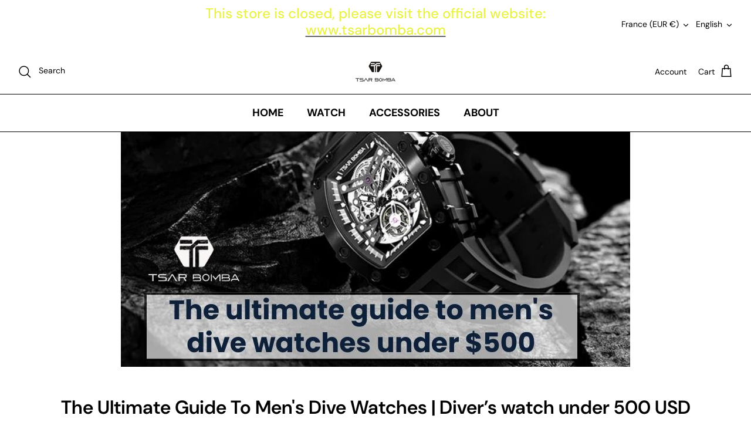

--- FILE ---
content_type: text/javascript
request_url: https://tsarbombawatch.com/cdn/shop/t/28/assets/vstar-review.js?v=13531864726521991761698637235
body_size: 32672
content:
// version:18.7.2
// release time: 2023-03-28 11:22:35
// Date: 2023-03-28 17:25:35
(()=>{"use strict";var e={39:(e,t,i)=>{i.d(t,{Z:()=>r});var s=i(57),o=i.n(s),n=i(990),a=i.n(n)()(o());a.push([e.id,"@font-face{font-family:'icomoon';src:url('//cdn.vstar.app/static/css/fonts/icomoon.eot?r2pc5l');src:url('//cdn.vstar.app/static/css/fonts/icomoon.eot?r2pc5l#iefix') format('embedded-opentype'),url('//cdn.vstar.app/static/css/fonts/icomoon.ttf?r2pc5l') format('truetype'),url('//cdn.vstar.app/static/css/fonts/icomoon.woff?r2pc5l') format('woff'),url('//cdn.vstar.app/static/css/fonts/icomoon.svg?r2pc5l#icomoon') format('svg');font-weight:normal;font-style:normal;font-display:block}.vstar-star{font-size:0 !important}.vstar-star.right{text-align:right}.vstar-star.center{text-align:center}.vstar-star>*{display:inline-block;vertical-align:middle}.vstar-star .star-item.half-star{position:relative}.vstar-star .item-star,.vstar-star .item-nostar{position:absolute;width:100%;height:100%;top:0;left:0}.vstar-star i.trustoo-icon-star,.vstar-star i.trustoo-icon-nostar{display:inline}.collection-icon-list{margin:5px 0}.collection-icon-list .star-item{margin:0;margin-right:3px;line-height:0px !important}.collection-icon-list .collection-reviews-num{margin:1px 6px 0 3px;font-size:13px;line-height:normal;color:#888;opacity:.8}#vstar-reviews #reviews-head{display:flex}#vstar-reviews .head-sort{position:absolute;width:40px;height:40px;box-sizing:border-box}#vstar-reviews .head-sort .sort-content{position:relative;width:100%;height:100%}#vstar-reviews #reviews-body{position:relative}#vstar-reviews .list-review .img-item{width:100px;height:100px;overflow:hidden}#vstar-reviews .grid-review{position:absolute;display:inline-block;padding-bottom:16px;vertical-align:top;box-shadow:0 0 10px 0 rgba(0,0,0,0.12);border-radius:8px;animation:recover 1s linear}#vstar-reviews .grid-review .img-item,#trustoo-review-detail .review-info .img-item{width:100%;display:block;border-radius:8px 8px 0 0}#vstar-reviews .grid-review img,#trustoo-review-detail .review-info img{width:100%;border-radius:8px 8px 0 0}#vstar-reviews .grid-review svg,#trustoo-review-detail .review-info svg{vertical-align:middle}#vstar-reviews .grid-review .star,#trustoo-review-detail .review-info .star{margin-left:-5px}#vstar-reviews .grid-review .grid-review-head,#trustoo-review-detail .review-info .grid-review-head{margin-top:16px;padding:0 16px;position:relative}#vstar-reviews .grid-review .user-message,#trustoo-review-detail .review-info .user-message{margin:12px 0 12px}#vstar-reviews .grid-review .user-name,#trustoo-review-detail .review-info .user-name{padding:0;vertical-align:middle}#vstar-reviews .grid-review .country-name,#trustoo-review-detail .review-info .country-name{font-size:16px;vertical-align:middle}#vstar-reviews .grid-review .reviews-date,#trustoo-review-detail .review-info .reviews-date{line-height:22px;font-size:12px}#vstar-reviews .grid-review .grid-review-body,#trustoo-review-detail .review-info .grid-review-body{padding:0 16px}#vstar-reviews .grid-review .reviews-text,#trustoo-review-detail .review-info .reviews-text{font-size:16px;word-wrap:break-word}#vstar-reviews .grid-review .display-text,#trustoo-review-detail .review-info .display-text{font-size:14px}[class^=\"trustoo-icon-\"]{font-family:'icomoon' !important;speak:never;font-style:normal;font-weight:normal;font-variant:normal;text-transform:none;line-height:1;font-size:14px;-webkit-font-smoothing:antialiased;-moz-osx-font-smoothing:grayscale}.trustoo-icon-star:before{content:\"\\e901\";color:var(--star-color)}.trustoo-icon-nostar:before{content:\"\\e905\";color:#d9d9d9}",""]);const r=a},990:e=>{e.exports=function(e){var t=[];return t.toString=function(){return this.map((function(t){var i="",s=void 0!==t[5];return t[4]&&(i+="@supports (".concat(t[4],") {")),t[2]&&(i+="@media ".concat(t[2]," {")),s&&(i+="@layer".concat(t[5].length>0?" ".concat(t[5]):""," {")),i+=e(t),s&&(i+="}"),t[2]&&(i+="}"),t[4]&&(i+="}"),i})).join("")},t.i=function(e,i,s,o,n){"string"==typeof e&&(e=[[null,e,void 0]]);var a={};if(s)for(var r=0;r<this.length;r++){var l=this[r][0];null!=l&&(a[l]=!0)}for(var d=0;d<e.length;d++){var c=[].concat(e[d]);s&&a[c[0]]||(void 0!==n&&(void 0===c[5]||(c[1]="@layer".concat(c[5].length>0?" ".concat(c[5]):""," {").concat(c[1],"}")),c[5]=n),i&&(c[2]?(c[1]="@media ".concat(c[2]," {").concat(c[1],"}"),c[2]=i):c[2]=i),o&&(c[4]?(c[1]="@supports (".concat(c[4],") {").concat(c[1],"}"),c[4]=o):c[4]="".concat(o)),t.push(c))}},t}},57:e=>{e.exports=function(e){return e[1]}},906:e=>{var t=[];function i(e){for(var i=-1,s=0;s<t.length;s++)if(t[s].identifier===e){i=s;break}return i}function s(e,s){for(var n={},a=[],r=0;r<e.length;r++){var l=e[r],d=s.base?l[0]+s.base:l[0],c=n[d]||0,p="".concat(d," ").concat(c);n[d]=c+1;var u=i(p),v={css:l[1],media:l[2],sourceMap:l[3],supports:l[4],layer:l[5]};if(-1!==u)t[u].references++,t[u].updater(v);else{var g=o(v,s);s.byIndex=r,t.splice(r,0,{identifier:p,updater:g,references:1})}a.push(p)}return a}function o(e,t){var i=t.domAPI(t);return i.update(e),function(t){if(t){if(t.css===e.css&&t.media===e.media&&t.sourceMap===e.sourceMap&&t.supports===e.supports&&t.layer===e.layer)return;i.update(e=t)}else i.remove()}}e.exports=function(e,o){var n=s(e=e||[],o=o||{});return function(e){e=e||[];for(var a=0;a<n.length;a++){var r=i(n[a]);t[r].references--}for(var l=s(e,o),d=0;d<n.length;d++){var c=i(n[d]);0===t[c].references&&(t[c].updater(),t.splice(c,1))}n=l}}},486:e=>{var t={};e.exports=function(e,i){var s=function(e){if(void 0===t[e]){var i=document.querySelector(e);if(window.HTMLIFrameElement&&i instanceof window.HTMLIFrameElement)try{i=i.contentDocument.head}catch(e){i=null}t[e]=i}return t[e]}(e);if(!s)throw new Error("Couldn't find a style target. This probably means that the value for the 'insert' parameter is invalid.");s.appendChild(i)}},102:e=>{e.exports=function(e){var t=document.createElement("style");return e.setAttributes(t,e.attributes),e.insert(t,e.options),t}},512:e=>{e.exports=function(e,t){Object.keys(t).forEach((function(i){e.setAttribute(i,t[i])}))}},814:e=>{e.exports=function(e){var t=e.insertStyleElement(e);return{update:function(i){!function(e,t,i){var s="";i.supports&&(s+="@supports (".concat(i.supports,") {")),i.media&&(s+="@media ".concat(i.media," {"));var o=void 0!==i.layer;o&&(s+="@layer".concat(i.layer.length>0?" ".concat(i.layer):""," {")),s+=i.css,o&&(s+="}"),i.media&&(s+="}"),i.supports&&(s+="}");var n=i.sourceMap;n&&"undefined"!=typeof btoa&&(s+="\n/*# sourceMappingURL=data:application/json;base64,".concat(btoa(unescape(encodeURIComponent(JSON.stringify(n))))," */")),t.styleTagTransform(s,e,t.options)}(t,e,i)},remove:function(){!function(e){if(null===e.parentNode)return!1;e.parentNode.removeChild(e)}(t)}}}},653:e=>{e.exports=function(e,t){if(t.styleSheet)t.styleSheet.cssText=e;else{for(;t.firstChild;)t.removeChild(t.firstChild);t.appendChild(document.createTextNode(e))}}},337:(e,t,i)=>{i.d(t,{_:()=>r,i:()=>l});var s=i(642),o=i(957),n=i(247);function a(e,t,i,o=!1,n=!1){return new Promise(((a,r)=>{!function(e,t={},i="GET",o,n=!1,a,r){let l=new XMLHttpRequest;var d=`https://${Review.baseUrl}/api/v1/`;let c="";c=n?e:a?s.Z.uploadImgInfo.host:d+e;let p="";"object"!=typeof t||a||(p=Object.keys(t).reduce(((e,i)=>e+"&"+i+"="+t[i]),"")),"POST"==i?(l.open(i,c,!0),p=p&&!a?p.slice(1):t,l.send(p)):"GET"==i&&(p&&(p=p.replace("&","?"),c+=p),l.open(i,c,!0),l.send()),l.onreadystatechange=()=>{if(4==l.readyState){let e=l.responseText;200==l.status||203==l.status?o&&o(e):r&&r({responseText:e,statusText:l.statusText})}}}(e,t,i,a,o,n,r)})).then((e=>{if(e=n?t.get("key"):JSON.parse(e),!o&&!n){if(-1===e.code)throw new Error(e.message);e=e.data}return[null,e]})).catch((e=>[{error:e,params:t}]))}function r(e,t){l.sendErrorMsg(e,t)}const l={getUserSetting:()=>a("users/get_reviews_settings",{shop_id:Review.shop_id}),getInstallStatus:()=>a("reviews/get_shop_install_status",{shop_id:Review.shop_id}),getUserNeed:()=>a("reviews/get_custom_info",{shop_id:Review.shop_id}),getLang:()=>a("reviews/get_customer_self_define_lang",{shop_id:Review.shop_id,lang:Review.lang}),getProductRating(e){let t={shop_id:Review.shop_id},i=s.Z.productId;return i?t.product_id=i:e&&(t.product_handle=e),a("reviews/get_product_rating",t)},getCollRating(e,t){let i={shop_id:Review.shop_id};return e?i.product_handle=e:i.product_id=t,a("reviews/get_products_rating",i)},getProRevList(e,t,i){let n=(0,o.l)(),r={shop_id:Review.shop_id,page:n,limit:s.Z.layoutReviewCount};return t||s.Z.isWdoRevOpen?r.is_show_all=1:r.product_id=s.Z.productId,r.sort_by=i,(s.Z.isTranRev||1===s.Z.userSetting.auto_switch_language)&&(r.lang=Review.lang),s.Z.isReviewsUpdate&&(r.t=(new Date).getTime()),a("reviews/get_product_reviews",r)},getProductInfo(e){let t={shop_id:Review.shop_id};return e?t.product_title=e:t.product_id=s.Z.productId,a("products/get_shopify_product_info",t)},getOnlyOneProduct:()=>a("products/get_product_only_one",{shop_id:Review.shop_id}),getWriteRevSetting:()=>a("reviews/get_write_review_setting",{shop_id:Review.shop_id}),getPolicyToken:()=>a("review/get_policy_token",{shop_id:Review.shop_id}),uploadImg(e){const t=s.Z.uploadImgInfo;let i=(0,n.get_suffix)(e.name),o=new FormData;return o.append("name",e.name),o.append("key",t.dir+i),o.append("policy",t.policy),o.append("OSSAccessKeyId",t.accessid),o.append("success_action_status","200"),o.append("callback",t.callback),o.append("signature",t.signature),o.append("file",e),5351080026===s.Z.shop_id&&(o=o.fd),a("",o,"POST",!1,!0)},uploadReview(e){const{shop_id:t}=s.Z,i=s.Z.ratingVal;return Object.assign(e,{product_id:s.Z.productId,shop_id:t,rating:i,images:s.Z.imagesUrl.map((e=>"https://img.vstar.app/"+e.url))}),a("reviews/add",JSON.stringify(e),"POST",!1)},getInsList(){const{shop_id:e,insPageSize:t,insCurPage:i}=s.Z;return a("reviews/get_instagram_fee_list",{shop_id:e,limit:t,cur_page:i})},getInsSetting(){const{shop_id:e}=s.Z;return a("reviews/get_instagram_setting",{shop_id:e})},sendErrorMsg(e,t){let i={shop_id:Review.shop_id,type:e,content:`${t}，店铺id为${Review.shop_id}，主题theme_store_id为${Review.theme.theme_store_id}，主题id为${Review.theme.id}，主题名为${Shopify.theme.name}，店铺地址为：${window.location.href}`};const s=Review.theme;s.theme_store_id?i.theme_store_id=s.theme_store_id:i.theme_id=s.id,a("feedback/warning_feedback",i,"POST")}}},841:(e,t,i)=>{i.d(t,{Z:()=>s});const s={verified:e=>`<svg width="14" height="14" viewBox="0 0 14 14" fill="none" xmlns="http://www.w3.org/2000/svg">\n    <path fill-rule="evenodd" clip-rule="evenodd" d="M7 14C10.866 14 14 10.866 14 7C14 3.13401 10.866 0 7 0C3.13401 0 0 3.13401 0 7C0 10.866 3.13401 14 7 14ZM5.30236 10.7724C5.45276 10.9239 5.64913 11 5.84629 11C6.04267 11 6.23982 10.9239 6.39022 10.7724L11.775 5.32765C12.075 5.02399 12.075 4.532 11.775 4.22834C11.4742 3.92389 10.9871 3.92389 10.6871 4.22834L5.84629 9.1223L3.31288 6.56115C3.01286 6.25748 2.52581 6.25748 2.22501 6.56115C1.925 6.86481 1.925 7.35758 2.22501 7.66125L5.30236 10.7724Z" fill="${e}"/>\n    </svg>`,close:e=>`<svg style="width:20px;height:20px" viewBox="0 0 14 14" fill="none" xmlns="http://www.w3.org/2000/svg">\n    <path d="M6.99968 5.95621L1.25984 0.216371C1.12066 0.0819462 0.934254 0.00756417 0.740764 0.00924555C0.547273 0.0109269 0.362184 0.0885372 0.225361 0.225361C0.0885372 0.362184 0.010927 0.547273 0.00924558 0.740764C0.0075642 0.934254 0.0819463 1.12066 0.216371 1.25984L5.95547 6.99968L0.216371 12.7395C0.147807 12.808 0.0934101 12.8894 0.056285 12.9789C0.01916 13.0685 3.431e-05 13.1644 4.612e-08 13.2614C-3.42178e-05 13.3583 0.0190236 13.4543 0.0560853 13.5439C0.0931471 13.6334 0.147487 13.7148 0.216002 13.7834C0.284518 13.8519 0.365867 13.9063 0.455405 13.9435C0.544944 13.9806 0.640917 13.9997 0.737847 13.9997C0.834777 13.9998 0.930764 13.9807 1.02033 13.9437C1.10989 13.9066 1.19128 13.8523 1.25984 13.7837L6.99968 8.04316L12.7395 13.7837C12.8081 13.8523 12.8895 13.9067 12.9791 13.9438C13.0687 13.9809 13.1647 14 13.2616 14C13.3586 14 13.4546 13.9809 13.5442 13.9438C13.6338 13.9067 13.7152 13.8523 13.7837 13.7837C13.8523 13.7152 13.9067 13.6338 13.9438 13.5442C13.9809 13.4546 14 13.3586 14 13.2616C14 13.1647 13.9809 13.0687 13.9438 12.9791C13.9067 12.8895 13.8523 12.8081 13.7837 12.7395L8.04316 6.99968L13.7837 1.25984C13.9221 1.12137 13.9998 0.933605 13.9997 0.737847C13.9997 0.542089 13.9218 0.354375 13.7834 0.216002C13.6449 0.0776292 13.4571 -6.91476e-05 13.2614 4.61754e-08C13.0656 6.92399e-05 12.8779 0.0779003 12.7395 0.216371L6.99968 5.95547V5.95621Z" fill="\n    ${e}"/>\n    </svg>\n    `,star:(e=14,t="")=>`<svg style="width:${e}px;height:${e}px" viewBox="0 0 20 19" fill="none" xmlns="http://www.w3.org/2000/svg">\n    <path d="M10 1.19375L12.3673 6.32614L12.4846 6.58029L12.7625 6.61324L18.3752 7.27872L14.2256 11.1162L14.0201 11.3062L14.0747 11.5807L15.1762 17.1244L10.2442 14.3637L10 14.227L9.75578 14.3637L4.82382 17.1244L5.92534 11.5807L5.97989 11.3062L5.7744 11.1162L1.62476 7.27872L7.2375 6.61324L7.51543 6.58029L7.63266 6.32614L10 1.19375Z" fill="${t}"/>\n    </svg>\n    `,store:(e="#666666")=>`<svg width="10" height="9" viewBox="0 0 10 9" fill="none" xmlns="http://www.w3.org/2000/svg">\n    <path d="M8.48243 8.25H1.56692V6H0.798534V9H9.25082V6H8.48243V8.25ZM9.94237 2.85C9.86553 2.625 9.78869 2.475 9.71185 2.25C9.25082 1.5 8.86663 0.75 8.48243 0H1.56692L1.49008 0.15C1.41325 0.3 1.33641 0.375 1.33641 0.525C1.10589 0.975 0.875373 1.35 0.644856 1.8L0.414339 2.25C0.260661 2.55 0.106983 2.85 0.0301443 3.15C-0.0466947 3.525 0.0301443 3.9 0.183822 4.2C0.491178 4.8 1.10589 5.175 1.7206 5.25C2.33531 5.325 3.1037 5.025 3.4879 4.5C3.87209 4.95 4.40997 5.25 5.02468 5.25C5.63939 5.25 6.17726 4.95 6.56146 4.5C7.02249 5.1 7.86772 5.4 8.55927 5.175C9.32766 5.025 9.86553 4.35 9.94237 3.6C10.0192 3.375 10.0192 3.075 9.94237 2.85ZM8.71295 4.35C8.32875 4.575 7.71404 4.5 7.40669 4.275C7.02249 3.975 6.86881 3.45 6.94565 3H6.17726C6.33094 3.525 6.02358 4.125 5.56255 4.35C5.02468 4.65 4.33313 4.425 4.02577 3.975C3.87209 3.675 3.87209 3.3 3.87209 3H3.1037C3.1037 3.375 3.1037 3.675 2.87319 3.975C2.64267 4.425 1.95112 4.65 1.49008 4.425C1.02905 4.2 0.721695 3.6 0.798534 3.075C0.875373 2.85 0.952212 2.625 1.10589 2.4C1.33641 1.95 1.56692 1.575 1.87428 1.125C1.95112 1.05 2.02796 0.9 2.02796 0.825L2.1048 0.75H7.94456C8.25191 1.35 8.63611 1.875 8.94347 2.475C9.09714 2.7 9.17398 2.925 9.25082 3.15V3.375C9.25082 3.75 9.0203 4.125 8.71295 4.35Z" fill="${e}"/>\n    </svg>\n    `,hook:()=>'<svg width="14" height="10" viewBox="0 0 14 10" fill="none"\n    xmlns="http://www.w3.org/2000/svg">\n    <path d="M4.95902 6.78757L11.8702 0.242483C12.0341 0.0871857 12.256 0 12.4874 0C12.7187 0 12.9406 0.0871857 13.1046 0.242483L13.7423 0.84642C13.824 0.92377 13.8888 1.01571 13.933 1.11696C13.9772 1.21821 14 1.32677 14 1.43642C14 1.54606 13.9772 1.65462 13.933 1.75587C13.8888 1.85712 13.824 1.94906 13.7423 2.02641L5.59196 9.74524C5.55018 9.78491 5.50431 9.82047 5.45505 9.85138C5.28683 9.9625 5.08298 10.0139 4.879 9.99675C4.67502 9.97957 4.48384 9.89483 4.33876 9.75731L0.257673 5.89228C0.176006 5.81493 0.111202 5.72299 0.0669826 5.62174C0.0227634 5.52049 0 5.41193 0 5.30228C0 5.19264 0.0227634 5.08408 0.0669826 4.98283C0.111202 4.88158 0.176006 4.78964 0.257673 4.71229L0.895425 4.10835C1.05937 3.95305 1.28129 3.86587 1.51262 3.86587C1.74395 3.86587 1.96587 3.95305 2.12981 4.10835L4.95902 6.78757Z"\n    fill="#2A2A37" />\n    </svg>',prePage:e=>`<svg style="width:13px;height:13px" viewBox="0 0 7 12" fill="none" xmlns="http://www.w3.org/2000/svg"><path d="M6.84 2.066V1.031c0-.09-.104-.14-.173-.084L.629 5.662a.427.427 0 0 0 0 .674l6.038 4.716a.107.107 0 0 0 .173-.085V9.932a.217.217 0 0 0-.082-.169L1.936 6l4.822-3.765a.217.217 0 0 0 .082-.169z" fill="${e}"/></svg>`,nextPage:e=>`<svg style="width:13px;height:13px" viewBox="0 0 7 12" fill="none" xmlns="http://www.w3.org/2000/svg"><path d="M6.398 5.663L.36.947a.107.107 0 0 0-.172.085v1.035c0 .065.03.128.081.169L5.091 6 .269 9.765a.213.213 0 0 0-.081.169v1.035c0 .09.103.14.172.084l6.038-4.715a.428.428 0 0 0 0-.675z" fill="${e}" fill-opacity=".85"/></svg>`}},247:(e,t,i)=>{i.r(t),i.d(t,{$dqs:()=>m,$dqsa:()=>w,dealImage:()=>l,debounce:()=>f,getMobileSystem:()=>g,getTimeStamp:()=>o,getWindowWidth:()=>d,get_suffix:()=>$,gsSession:()=>b,hexToRgba:()=>n,imgLoad:()=>p,imgLoadLimit:()=>c,isMobile:()=>h,returnCitySN:()=>Z,scrollTo:()=>v,setCopy:()=>_,setDelay:()=>y,setLoading:()=>r,setObserve:()=>u,setToast:()=>a});var s=i(642);function o(){return(new Date).getTime()}function n(e,t){return 2==t&&(t=1),"rgba("+parseInt("0x"+e.slice(1,3))+","+parseInt("0x"+e.slice(3,5))+","+parseInt("0x"+e.slice(5,7))+","+t+")"}function a(e,t="10%",i="50%"){var s=document.createElement("div");s.className="toast",s.style.cssText=`left:${i};top:${t}`,s.innerHTML=e,document.body.appendChild(s),setTimeout((()=>{document.querySelector(".toast").remove()}),1500)}function r(e,t=20){var i=document.createElement("div");i.className="loader",i.style.cssText=`display: inline-block;width:${t}px;height:${t}px`,e.appendChild(i)}function l(e,t,i){let s=new Image;s.src=e,s.onload=function(){let e=document.createElement("canvas"),o=e.getContext("2d"),n=s.width,a=s.height,r="";n<a&&(t.style.backgroundSize="auto 100%");const l=1200,d=1200;let c=n,p=a;(n>l||a>d)&&(n/a>1?(c=l,p=Math.round(l*(a/n))):(p=d,c=Math.round(d*(n/a)))),e.width=c,e.height=p,o.drawImage(s,0,0,c,p),r=e.toDataURL("image/jpg",.8),t.style.backgroundImage=`url(${r})`,i(r)}}function d(){return window.innerWidth}function c(e,t,i){const s=[...e];if(s.length<=t){const e=s.map((e=>{var t=p(e);return t.id=e,t}));return Promise.all(e)}const o=s.splice(0,t).map((e=>{var t=p(e);return t.url=e,t}));s.reduce(((e,t)=>e.then((()=>Promise.race(o))).then((e=>{let s=o.findIndex((t=>t.url==e));o.splice(s,1);var n=p(t,i);n.url=t,o.push(n)}))),Promise.resolve()).then((()=>Promise.all(o)))}function p(e,t,i){return new Promise((i=>{var s=new Image;s.id=t,s.url=e,s.onerror=()=>{},s.onload=()=>{i(s.url)},s.src=e}))}function u(e,t,i){s.Z.observer=new MutationObserver(i),s.Z.observer.observe(e,t)}function v(e,t="smooth"){e.scrollIntoView({behavior:t,block:"start"})}function g(){var e=navigator.userAgent,t=e.indexOf("Android")>-1||e.indexOf("Adr")>-1,i=!!e.match(/\(i[^;]+;( U;)? CPU.+Mac OS X/);return t?"android":i?"ios":void 0}function m(e,t){let i;return i=t?t.querySelector(e):document.querySelector(e),i}function w(e,t){let i;return i=t?t.querySelectorAll(e):document.querySelectorAll(e),i}function h(){let e=navigator.userAgent,t=/(?:Android)/.test(e),i=/(?:Firefox)/.test(e),s=/(?:iPad|PlayBook)/.test(e)||t&&!/(?:Mobile)/.test(e)||i&&/(?:Tablet)/.test(e),o=/(?:iPhone)/.test(e)&&!s;return t||o}function f(e,t){var i=null;return function(...s){i&&clearTimeout(i),i=setTimeout((()=>{e(...s)}),t)}}function _(e){var t=document.createRange();window.getSelection().removeAllRanges(),t.selectNode(e),window.getSelection().addRange(t),document.execCommand("copy")&&a("Copy successfully"),window.getSelection().removeAllRanges()}function y(e){return new Promise((t=>{setTimeout((()=>{t()}),e)}))}function b(e,t,i){if("set"!==e)return JSON.parse(sessionStorage.getItem(t));sessionStorage.setItem(t,JSON.stringify(i))}function Z(){fetch("https://www.cloudflare.com/cdn-cgi/trace").then((e=>e.text())).then((e=>{let t=e.split("=")[3].replace("\nts","");s.Z.ip=t}))}function $(e){let t=e.lastIndexOf("."),i="";return-1!=t&&(i=e.substring(t)),function(e){e=e||32;for(var t="ABCDEFGHJKMNPQRSTWXYZabcdefhijkmnprstwxyz2345678",i=t.length,s="",o=0;o<e;o++)s+=t.charAt(Math.floor(Math.random()*i));return s}(10)+i}},642:(e,t,i)=>{i.d(t,{Z:()=>s});const s={wrapWid:0,proTarget:null,collTarget:[],themeStyle:"",ip:"",isFirstExecute:!1,isCollPage:!1,isProPage:!1,isHomePage:!1,isSettingUpdate:!1,isProRatingUpdate:!1,isReviewsUpdate:!1,revIdBase:"vstar-",isCollOpen:!1,isProOpen:!1,isRevOpen:!1,isFirstPageRender:!0,isMixReview:!1,page:0,isWdoRevFirstPageRendered:!1,reviewsList:[],pageRecord:[],reviewsBody:null,reviewsDom:null,productHandle:"",userSetting:{},layoutClass:"",layoutReviewCount:0,reviewsWidth:0,reviewsRow:5,uploadedImgCount:0,uploadedIndex:0,gridCardWidth:0,wdoGridCardWidth:0,listDisIndex:0,listNodeCount:0,viewer:null,origImg:[],thumbImg:[],lang:{},column:0,minHeight:0,reviews:{columnHighs:[],preColHighs:[],cardWid:0,cardCount:0},isInsertRev:!1,isCssLoaded:!1,globalStyle:null,reqErr:null,isProHasHalfStar:!1,pageCount:0,ratingData:{},searchACount:6,collTarInx:0,isOtherTheme:!1,isCollFinished:!1,observer:null,iObserver:null,curCollArr:[],isHomeRatingOpen:!1,allRevLoadLock:!1,imagesUrl:[],isSendLock:!1,ratingVal:5,uploadImgInfo:{},wdoRev:{columnHighs:[],preColHighs:[],cardWid:0,cardCount:0},isActWdoRev:!1,isWdoRevOpen:!1,isWdoRevExist:!1,wdoRevDom:!1,wdoRevBody:null,hasPyRating:!1,revDetailInfo:{page:0,no:0,imageIndex:0}}},597:(e,t,i)=>{i.d(t,{$$:()=>u,AB:()=>c,l4:()=>v,vW:()=>g});var s=i(642),o=i(552);const{$dqs:n,debounce:a,setObserve:r,$dqsa:l}=i(247),{setInsertTarget:d}=i(894);function c(){const e=s.Z.curCollArr;let t=[],i='a[href*="/products/"]';if(-1===e.findIndex((e=>"A"!==e.tagName)))return e;if(-1===e.findIndex((e=>null===n(i,e))))return e.map((e=>n(i,e)));let o,a=e[0];for(let s=0;s<e.length;s++){a=e[s],o=null;for(let e=0;e<5;e++){if(a=a.parentNode,"A"===a.tagName&&a.href&&-1!==a.href.indexOf("/products/")){o=a;break}let e=n(i,a);if(e){o=e;break}}o?t.push(o):e[s]=null}return t}const p=a((()=>{s.Z.observer.disconnect(),u();let{collTarget:e}=Review;const t=Array.from(e).map((e=>e.textContent.replace(/\n/g,"").trim())).join();g(),e=Review.collTarget;const i=Array.from(e).map((e=>e.textContent.replace(/\n/g,"").trim())).join(),o=l(".collection-icon-list").length;(0!==o&&o===e.length||0===o&&2===s.Z.userSetting.is_show_stars_without_review)&&t===i?(u(),console.log("继续监听")):(console.log("进行重新嵌入"),Review.observeCount++,d(2),Review.collectionTarget=e)}),400);function u(){console.log("setCollectionObserve");let e=n("main");!e&&(e=document.body),r(e,{childList:!0,subtree:!0},(function(){console.log("回调"),p()}))}function v(e){let t="";if(e.length){let i="A",s=[];for(let t=0;t<e.length;t++)if(e[t]&&e[t].tagName===i&&e[t].getAttribute("href")){let i=e[t].getAttribute("href"),o=i.lastIndexOf("/products/")+10,n=i.indexOf("?"),a="";a=-1!=n?i.substring(o,n):i.substring(o),-1===a.indexOf(".jpg")&&s.push(a)}else s.push("undefined");t=s.join(",")}return t=t.replace(/[#]/g,""),t}function g(){let e=[],{theme_store_id:t,isProPage:i,isOtherTheme:a}=s.Z;const{customCollTarSel:r}=o.Z;let d=!0;if(r&&(e=l(r)),!e.length)switch(t){case 679:e=l("a.product-grid-item>p");break;case 730:e=l(".grid-product__title");break;case 775:e=l(".product-card__name");break;case 766:e=l(".product-item__title");break;case 887:case 1356:case 1363:case 1368:case 1567:e=l(".h5>.full-unstyled-link"),0===e.length&&(e=l(".card-information__text")),d=!1;break;case 829:e=l(".card__name,.spf-product-card__title");break;case 578:e=l(".product__title a");break;case 796:e=l(".product-card__title");break;case 380:var c=l(".grid-link__container .grid__item");e=[],c.forEach((t=>{e.push(t.querySelector(".grid-link__title"))}));break;case 885:if(a=!0,e=l(".product-card__title-wrapper"),i){let e=n(".shopify-section .product");e&&(wrapWid=e.offsetWidth)}break;default:if(Review.theme&&"warehouse"===Review.theme.name){const e=n(".product-item__price-list.price-list");e&&"-15px"===getComputedStyle(e).marginTop&&(s.Z.globalStyle.textContent+="div.collection-icon-list.vstar-star {\n            margin-bottom: 20px;\n            }")}a=!0,e=m()}if(a||0===e.length&&d&&(e=m()),0!==e.length&&(e=Array.from(e),i)){const t=Review.proTarget;t&&(e=e.filter((e=>e!==t&&!t.contains(e))))}Review.collTarget=e}function m(){let e=[];const{isCollPage:t,isProPage:i,isHomePage:n,hasPyRating:a}=s.Z;if(t||i||n||o.Z.otherPageColl||a){let t;return o.Z.customCollTarSel&&(t=o.Z.customCollTarSel,e=l(o.Z.customCollTarSel)),0===e.length&&(t=".product-details>span.title,.apb_product_list_product_item_title,.grid_title,.collection__grid-item__details,\n      .popup_cart_title>a,h3.product-title,a.ga-product_title,h4.title-product,.grid-item .inner-top>.product-bottom>a.product-title,\n      .product__grid__title,.pt-title.prod-thumb-title-color,.product-item-meta__title,.product-grid-item__title,.product-item-title",e=l(t),Review.collType="type1"),0===e.length&&(t=".product-bottom>.product-title,.product-details>.product-title,.product-item__details a,.info .title,.product-name>a,\n  .collectionBlock__title>a,.product-grid-item>p,.innerer>.title,.grid__product-content>a,.ht-product-title>a,.h5>.full-unstyled-link,\n  .product .card-title,.list_prod .title-product,.product.slick-slide .card-title,.product-title-price,.prd-title,.product-info>h3.title14,\n  .list-view-item__title-column>a,.gt_product-name>h2,.block.text-base,.tt-description>h2.tt-title,.desc>h5,.product-item__title",e=l(t),Review.collType="type2"),0===e.length&&(t=".ftr,.product-grid-desc>h3,.gt_product-name,p.list-product__title,.product--details-container,.product--item-title,.h4.grid-view-item__title,\n  .product-grid-item__product-name,h3.card__name.h4,.grid-crop-title,.title-wrap,h3>span.overflowed,.product-grid--title>a,a.gf_product-title,\n  a>.indiv-product-title-text,h2.product_name,.sf__pcard-content .max-w-full,h2.product-card__title,.proName>a,a.item__name.pg__sync-url,.spf-product-card__title",e=l(t),Review.collType="type3"),0===e.length&&(t=".grid-product__title,.product-block__title,\n  .grid-view-item__title,.product-card__name,.ProductItem__Title,.product-info>a>h2,\n  .card-information__text,span.indiv-product-title-text,.card__title:not(.heading),h4.product_name,\n  .productitem--title,.grid-link__title,.boost-pfs-filter-product-item-title,.product-collection__title,\n  .col_product_text_color,.js-product-details-link,.t4s-product-title,.ws-card__title,.product-thumbnail__info>.product-thumbnail__header",e=l(t),Review.collType="type4"),0===e.length&&(t='.card__heading[id^="title-template"],.lh-product-title',e=l(t),Review.collType="type5"),Review.coll_dqsa="$dqsa(`"+t+"`)",e}}},894:(e,t,i)=>{i.r(t),i.d(t,{getHomeProTitle:()=>T,getTotalRating:()=>q,getTotalStarString:()=>C,insertReviewControl:()=>k,setInsertTarget:()=>x});var s=i(337),o=i(642),n=i(247);const a=(0,n.debounce)(c,500);function r(){const{lang:e}=o.Z;let t=(0,n.$dqs)(".form-submit");t.innerHTML=`${e.submit}`,t.removeAttribute("disabled")}function l(){const e=o.Z.addRevWdo;Object.assign(o.Z,{uploadedImgCount:0,uploadedIndex:0,imagesUrl:[]}),(0,n.$dqsa)(".user-input",e).forEach((e=>e.value="")),(0,n.$dqsa)(".error-tip",e).forEach((e=>e.innerHTML=""));let t=(0,n.$dqsa)(".error-border",e);t.length&&t.forEach((e=>e.classList.remove("error-border"))),(0,n.$dqsa)(".form-image-item",e).length&&(0,n.$dqsa)(".form-image-item",e).forEach((e=>e.remove())),(0,n.$dqs)(".images-num",e).innerText="0/5",(0,n.$dqs)(".upload-image-area",e).style.display="flex";const i=(0,n.$dqs)(".feedback-count>span",e);i&&(i.textContent="0/2000"),(0,n.$dqs)(".form-submit",e).setAttribute("disabled",!0),o.Z.ratingVal=5,d(5)}function d(e){let t=(0,n.$dqsa)("#trustoo-allinone .star-item"),i=e||o.Z.ratingVal;for(let e=0;e<t.length;e++)t[e].querySelector("i").className=e<i?"trustoo-icon-star":"trustoo-icon-nostar"}function c(){const e=o.Z.addRevWdo;let t=(0,n.$dqsa)(".user-input.require",e),i=(0,n.$dqs)(".form-submit",e),s=!0;t.forEach((e=>{e.value||"none"===e.parentNode.style.display||(s=!1)}));let a=0===(0,n.$dqsa)(".form-image-item>.loader",e).length;s&&a&&0==(0,n.$dqsa)(".input-tip",e).length?i.removeAttribute("disabled"):i.setAttribute("disabled",!0)}function p(){(0,n.$dqs)("#trustoo-mask").style.display="none",(0,n.$dqs)("#trustoo-allinone").style.display="none",(0,n.$dqs)("#success-window").style.display="none",document.body.classList.remove("trustoo-open")}var u=i(670),v=i(597),g=i(755),m=i(552),w=i(231),h=i(841);let f=0,_=588,y="";function b(){(0,n.$dqs)("#trustoo-mask").style.display="none",(0,n.$dqs)("#trustoo-slide").style.display="none",document.body.classList.remove("trustoo-open")}function Z(){const e=(0,n.$dqs)(`.write-review-slide[index="${f}"]`);$(e,e.nextElementSibling),f++,(0,n.$dqs)(".write-review-container").style.left=(parseInt(e.getAttribute("index"))+1)*-_+"px"}function $(e,t){e.classList.remove("active"),t.classList.add("active")}async function x(e){let t,i;if(1==e){if(!(0,n.$dqs)("#seal-star-rating-widget")){if((0,g.pL)(),!Review.proTarget)return;R()}}else if(2==e){if(0===Review.collTarget.length)return;if(o.Z.curCollArr=Review.collTarget.filter((e=>{if(!e.getAttribute("is-vstar-inserted"))return!0})),o.Z.curCollArr.length>50?(o.Z.isCollFinished=!1,o.Z.curCollArr=o.Z.curCollArr.slice(0,50)):o.Z.isCollFinished=!0,o.Z.hasPyRating||o.Z.hasEcomRt)i=o.Z.curCollArr.map((e=>e.getAttribute("product-id"))).join(",");else{let e=(0,v.AB)();t=(0,v.l4)(e)}}if(1!==e&&(t||i)){let[e,a]=await s.i.getCollRating(t,i);null===e&&async function(e){const t=o.Z.curCollArr,{userSetting:i,isProPage:s,hasPyRating:a,hasEcomRt:r}=o.Z,{isCollRevWord:l}=m.Z;var d="";const c=t.length;if(c){let u=0,g="afterEnd";(a||r)&&(g="afterbegin"),55363502159===o.Z.shop_id&&e.forEach((e=>e.total_reviews+=100));for(var p=0;p<c;p++){let s=e[u];u++;let a="";const r=t[p];r.setAttribute("is-vstar-inserted",!0);const c=window.getComputedStyle(r);let v=c.textAlign;const m=c.direction;"center"===v?a="center":"right"===v&&"rtl"!==m?a="right":r.classList.remove("center");const w=r.parentNode;if(r&&-1!==s.rating&&!(0,n.$dqs)(".collection-icon-list,.seal-stars",w)&&!(0,n.$dqs)("#seal-star-rating-widget",w))if(2===i.is_show_stars_without_review&&0===s.rating);else{let e,t=c.color;e=l?s.total_reviews+" "+o.Z.lang.reviews:`(${s.total_reviews})`,r.style.margin=0,d=C(s.rating,14,1,!0);const i=`<div class="collection-icon-list vstar-star ${a}" rating="${s.rating}">\n          ${d}<div class='collection-reviews-num' style="color:${t};" >${e}</div></div>`;r.insertAdjacentHTML(g,i)}}if((a||r)&&s){const e=shopifyObj.productId,t=(0,n.$dqsa)(`.custom-vstar-rating-widget[product-id="${e}"]`);0!==t.length&&o.Z.reviewsDom&&t.forEach((e=>{e.style.cursor="pointer",e.onclick=()=>(0,n.scrollTo)(o.Z.reviewsDom)}))}s&&!a||(o.Z.isCollFinished?(console.log("Collection finish Observe"),setTimeout((()=>{(0,v.$$)()}),1e3)):x(2))}}(a)}}function R(){let{proTarget:e}=Review;var t="";const{ratingData:i,userSetting:s,lang:a,shop_id:r}=o.Z,{isShowProRating:l,isShowRevClick:d}=m.Z;if((0,n.$dqs)(".product-icon-list",e.parentNode))return;let c=window.getComputedStyle(e.parentNode);if("flex"===c.display&&"column"!==c.flexDirection&&"wrap"!==c.flexWrap&&(e=e.parentNode),2===s.is_show_stars_without_review&&0===i.rating);else{let s="afterEnd",c="",p="",u=window.getComputedStyle(e).textAlign,v=a.reviews,h="",f="",_="";65065648358===r&&(e=Review.proTarget.nextElementSibling,(0,n.$dqs)("span",e).remove(),(0,n.$dqs)(".sold_product",e).style.marginBottom=0,s="afterbegin");const y=(0,n.$dqs)(".custom-vstar-rating-widget"),b=(0,n.$dqs)(".pagefly-star-rating-sealapp");b?(e=b,s="afterbegin"):y&&(s="afterbegin"),"center"===u?c="center":"right"===u&&(c="right"),h=i.total_reviews+" "+v,l&&(_=`<div style="font-size:14px;margin:3px 5px 0 5px;color:rgba(58, 58, 58,0.8) !important;">${i.rating}</div>`),t=C(i.rating,16,1,!0),o.Z.isCssLoaded?o.Z.isProHasHalfStar&&(p+="display:none;",setTimeout((()=>{(0,n.$dqs)(".product-icon-list.vstar-star").style.display="block"}),300)):p+="display:none;";const Z=`<div class="product-icon-list vstar-star ${c}" style="${p}" >${f+t+_}<div class='product-reviews-num' >${h}</div></div>`;67446047023===r?o.Z.isHomePage&&137032827183===o.Z.themeId&&(0,n.$dqs)(".rich-text__heading.rte.h1").insertAdjacentHTML(s,Z):64036503816===r&&o.Z.isHomePage&&133612044552===o.Z.themeId&&(0,n.$dqs)(".rich-text__text.rte").insertAdjacentHTML(s,Z),e.insertAdjacentHTML(s,Z),e.style.marginBottom=0,(0,n.$dqs)(".product-icon-list").onclick=function(e){const{reviewsDom:t,isGrid:i}=o.Z;d&&(t.classList.remove("pending"),i&&(0,w.SU)()),e.target.classList.contains("product-icon-list")||((0,g.xL)(),t&&(0,n.scrollTo)(t))},m.Z.productRatingModify()}}async function q(e={}){let t,i;const{isProRatingOpen:a,isHomeRatingOpen:r,isMixReview:l,isWdoRevOpen:d,isHomePage:c,isProPage:p}=o.Z,{proTarget:u}=Review,g=(0,n.$dqs)("#seal-star-rating-widget");(!l&&!d||o.Z.productId)&&("undefined"==typeof vstar_product_rating||o.Z.isProRatingUpdate?([t,i]=await s.i.getProductRating(),null===t&&i&&(o.Z.ratingData=i)):o.Z.ratingData=i=vstar_product_rating),(a||r)&&(p&&setTimeout((()=>{(0,n.$dqs)('a[href*="/products/"],.product-recommendations')&&o.Z.isOpenRecStars&&((0,v.vW)(),0!==Review.collTarget.length&&x(2),setTimeout((()=>{(0,v.$$)()}),1e3))}),1e3),g&&m.Z.productRatingModify(),Shopify.designMode||g&&!c||(c?u&&R():x(1))),k(i,e)}async function k(e,t){const{userSetting:i,isMixReview:v,isNoNullReview:g,revHeadType:m,isActWdoRev:w,isWdoRevOpen:h}=o.Z;let x=!1;if((0,n.$dqs)("#seal-review-widget,.custom-vstar-review-widget")&&(x=!0),o.Z.isRevOpen||x){const x=(0,n.$dqsa)("#reviews-wrapper,#noreviews-wrapper");if(0!==x.length&&x.forEach((e=>e.remove())),e&&0!=e.rating||v||w&&h){o.Z.isInsertRev=!0,(0,u.Jh)(t);const s=o.Z.reviewsDom;if(2!==m){const t=s.querySelectorAll(".star-range"),o=s.querySelectorAll(".star-num");t.forEach(((t,s)=>{var n=5-s;o[s].innerHTML=`(${e["total_star"+n]})`;var a=(e["total_star"+n]/e.total_reviews*100).toFixed(2);a+="%",t.style.cssText=`background:linear-gradient(to right, ${i.star_color} 0%, ${i.star_color} ${a},#eee ${a}, #eee)`}))}}else{if(g)return;(0,u.km)(t.tarNode)}if(!(0,n.$dqs)(".mask.review-mask")){const e=await async function(){let e={show_email:1,require_email:1,show_phone:2,require_phone:2,show_feedback:1,require_feedback:1,review_button_background_color:"#000000",review_button_text_color:"#FFFFFF",thanks_button_background_color:"#000000",thanks_button_text_color:"#FFFFFF"};if("undefined"==typeof vstar_write_review_settings||o.Z.isSettingUpdate){const t=await s.i.getWriteRevSetting();null===t[0]&&(e=t[1])}else e=vstar_write_review_settings;return e}(),t=e.write_review_form;1===t?(async function(e){let t="";const{lang:i,productImages:u,productName:v,isNoUploadImg:g}=o.Z;let m=1===o.Z.userSetting.is_del_powered,w="";"rtl"===getComputedStyle(document.body).direction&&(w=" trustoo-rtl"),o.Z.globalStyle.textContent+=`\n    #trustoo-allinone .form-submit{background-color: ${e.review_button_background_color} !important;color:${e.review_button_text_color} !important}\n    #trustoo-allinone .form-submit[disabled]{background-color:${(0,n.hexToRgba)(e.review_button_background_color,.3)} !important}\n    #success-window button{background-color: ${e.thanks_button_background_color} !important;color:${e.thanks_button_text_color} !important; }\n  `;const h=function(e,t){let i,s=`\n    <div class="name-area inline">\n      <input type="text" input-type="author" class="small-input user-input require" placeholder="${t.name}">\n    </div>\n    <div class="error-tip name-tip"></div>`;return 1===e.show_email&&(i=1===e.require_email?"require":"",s+=`<div class="email-area inline">\n    <input type="text" input-type="author_email" class="small-input user-input ${i}" placeholder="${t.email}">\n    </div><div class="error-tip name-tip"></div>`),1===e.show_phone&&(i=1===e.require_phone?"require":"",s+=`<div class="phone-area inline">\n    <input type="text" input-type="author_phone" class="small-input user-input ${i}" placeholder="${t.phone}">\n    </div><div class="error-tip name-tip"></div>`),1===e.show_feedback&&(i=1===e.require_feedback?"require":"",s+=`<div class="feedback-area inline">\n    <textarea input-type="content"  class="big-input user-input ${i}" placeholder="${t.feedback}" ></textarea>\n         <div class="feedback-count"><span>0/2000</span></div>\n         </div><div class="error-tip name-tip"></div>`),s}(e,i);t='<div class="window-close tt-write_review_close">\n        </div>';let f=`\n  <div class="window-head">\n    <div class="window-close tt-write_review_close">\n        </div>\n    <span class="head-title">${i.write_reviews}</span>\n  </div>`;(0,n.imgLoad)(u,++o.Z.preLoadCount);let _="";m||(_='<div class="brand-power"> <a class="redirect" href="https://www.trustoo.io/" target="_blank">Powered by Trustoo.io</a></div>');let y=`<div id="trustoo-allinone" class="vstar-widget ${w} trustoo-write-review" >\n  <div> ${f+`<div class="window-product"><div class="product-image" style="background-image:url('${u}')"></div><div class="product-right"></div><div class="review-star vstar-star">\n                ${C(5)} \n    \n  </div></div>`+`<form action="" class="review-message">\n  ${h}\n  <div class="form-image-list">\n    <div class="upload-image-area" style="display : ${g?"none":"flex"}">\n        <input type="file" multiple class="upload-input" accept="image/gif,image/jpeg,image/jpg,image/png">\n        <span class="tt-upload_image"></span>\n        <span class="upload-image-text">${i.add_photo}</span>\n        <span class="images-num">0/5</span>\n    </div>\n  </div>\n  <button disabled class="form-submit" type="button">${i.submit}</button>\n  </form>`+_}</div></div>`;(0,n.$dqs)("#trustoo-mask").insertAdjacentHTML("beforeEnd",y),o.Z.addRevWdo=(0,n.$dqs)("#trustoo-allinone");const b=(0,n.$dqs)("#trustoo-allinone");if(1===e.show_feedback&&((0,n.$dqs)("textarea",b).style.fontFamily=window.getComputedStyle((0,n.$dqs)("input",b)).fontFamily),v){let e=(0,n.$dqs)(".product-right");v.length>100?e.innerHTML=v.substring(0,100)+"...":e.innerHTML=v}!function(e){e.addEventListener("touchmove",(e=>{e.stopPropagation()}),!1),(0,n.$dqs)(".window-close",e).onclick=function(){l(),p()};let t=(0,n.$dqsa)(".star-item",e);d(o.Z.ratingVal);for(let e=1;e<=t.length;e++)t[e-1].index=e,t[e-1].onmouseover=function(){d(this.index)},t[e-1].onmouseout=function(){d(0)},t[e-1].onclick=function(){o.Z.ratingVal=this.index};let i=(0,n.$dqsa)(".user-input",e);const u=o.Z.lang,v=o.Z.isMobile;if(v){let t=(0,n.getMobileSystem)(),i=window.getComputedStyle(e).getPropertyValue("height"),s=function(){"android"==t&&((0,n.$dqs)("#trustoo-allinone").style.overflow="hidden");let s=setInterval((()=>{window.getComputedStyle(e).getPropertyValue("height")!=i&&("android"==t&&((0,n.$dqs)("#trustoo-allinone").style.overflow="scroll",(0,n.$dqs)("#trustoo-allinone").scrollTop=230),clearInterval(s))}),200)};(0,n.$dqsa)("#trustoo-allinone .user-input").forEach((e=>e.addEventListener("click",s))),(0,n.$dqsa)("#trustoo-allinone .user-input").forEach((e=>e.addEventListener("focus",s)))}i.forEach((e=>{e.onblur=function(){let e=this.parentNode.nextElementSibling;""==this.value&&this.classList.contains("require")&&(e.innerHTML=`<div class="input-tip"><span class="tt-error_tip"></span><span>${u.required}</span>\n                </div>`,e.classList.add("display"),this.classList.add("error-border"))},e.addEventListener("input",(function(){const e=this.parentNode.nextElementSibling;var t;e.innerHTML="",e.classList.remove("display"),this.classList.remove("error-border"),this.parentNode.classList.contains("email-area")?!/^[a-zA-Z0-9_-]+(\.[A-Za-z0-9_-]+)*@[a-zA-Z0-9_-]+(\.[a-zA-Z0-9_-]+)+$/.test(this.value)&&this.value?(e.innerHTML=`<div class="input-tip"><span class="tt-error_tip"></span><span>${u.email_error}</span>\n            </div>`,e.classList.add("display"),this.classList.add("error-border")):this.value||(e.innerHTML="",e.classList.remove("display"),this.classList.remove("error-border")):this.classList.contains("big-input")&&!v&&function(){let e=(0,n.$dqs)(".big-input"),t=e.value.length;t>=2e3&&(e.value=e.value.substr(0,2e3),t=2e3),(0,n.$dqs)("#trustoo-allinone .feedback-count>span").textContent=`${t}/2000`}(),this.classList.contains("small-input")&&(t=this).value.length>=120&&(t.value=t.value.substr(0,120)),a()}))})),(0,n.$dqs)(".upload-input",e).onchange=function(){!async function(e){const{imagesUrl:t,isMobile:i}=o.Z;let a=!1,r=(0,n.$dqsa)(".form-image-item").length,l=(0,n.$dqs)(".upload-image-area"),d=e.files.length;if(!Object.keys(o.Z.uploadImgInfo).length){const e=await s.i.getPolicyToken();o.Z.uploadImgInfo=e[1]}e.files.length+r>=5&&(d=5-r,e.parentNode.style.display="none");for(let r=0;r<d;r++){let d=new FileReader;d.file=e.files[r],d.readAsDataURL(e.files[r]),d.onloadend=async function(e){if(e.target.readyState==FileReader.DONE){o.Z.uploadedImgCount++,(0,n.$dqs)(".images-num").innerHTML=`${o.Z.uploadedImgCount}/5`;const r=(0,n.get_suffix)(this.file.name);let d=document.createElement("div");if(d.className="form-image-item",d.setAttribute("key",r),d.innerHTML='<div class="hover-image" style="display:none">\n                      <div class="tt-delete_image "></div>\n                    </div>\n                    ',await new Promise((t=>{(0,n.dealImage)(e.target.result,d,t)})),s.i.uploadImg(this.file).then((e=>{null===e[0]?((0,n.$dqs)(`.form-image-item[key="${r}"]>.loader`).remove(),0===(0,n.$dqsa)(".form-image-item>.loader").length&&c(),t.push({key:r,url:e[1]})):(o.Z.uploadedImgCount--,(0,n.$dqs)(`.form-image-item[key="${r}"]`).remove(),(0,n.$dqs)(".images-num").innerHTML=`${o.Z.uploadedImgCount}/5`,(0,n.setToast)("Failed to upload image"),(0,n.$dqs)(".upload-image-area").style.display="flex")})),l.before(d),(0,n.setLoading)(d,15),a||(a=!0,c()),i){let e=document.createElement("div");e.className="image-delete tt-mobile_delete_image",d.appendChild(e),e.onclick=function(){let e=this.parentNode.getAttribute("key"),i=t.findIndex((t=>t.key===e));t.splice(i,1),this.parentNode.remove(),o.Z.uploadedImgCount--,4==o.Z.uploadedImgCount&&((0,n.$dqs)(".upload-image-area").style.display="flex"),(0,n.$dqs)(".images-num").innerHTML=`${o.Z.uploadedImgCount}/5`}}else d.onmouseover=function(){(0,n.$dqs)(".loader",this)||((0,n.$dqs)(".hover-image",this).style.display="block")},d.onmouseleave=function(){(0,n.$dqs)(".hover-image",this).style.display="none"},(0,n.$dqs)(".hover-image",d).onclick=function(){let e=this.parentNode.getAttribute("key"),i=t.findIndex((t=>t.key===e));t.splice(i,1),this.parentNode.remove(),o.Z.uploadedImgCount--,(0,n.$dqs)(".upload-image-area").style.display="flex",(0,n.$dqs)(".images-num").innerHTML=`${o.Z.uploadedImgCount}/5`}}}}e.value=""}(this)},(0,n.$dqs)(".form-submit",e).onclick=function(){this.setAttribute("disabled",!0),this.innerHTML=`${u.submitting}`;let e=12;o.Z.isMobile&&(e=20),(0,n.setLoading)(this,e),this.setAttribute("disabled",!0),function(){if(o.Z.isSendLock)return void(0,n.setToast)("Please comment again after 15 seconds");const e={};Array.from((0,n.$dqsa)("#trustoo-allinone .user-input")).forEach((t=>{const i=t.getAttribute("input-type");e[i]=t.value})),o.Z.ip&&(e.ip=o.Z.ip),s.i.uploadReview(e).then((e=>{null===e[0]?(r(),l(),document.body.classList.add("trustoo-open"),(0,n.$dqs)("#trustoo-allinone").style.display="none",(0,n.$dqs)("#success-window").style.display="block",o.Z.isSendLock=!0,setTimeout((()=>o.Z.isSendLock=!1),1500)):(r(),(0,n.setToast)(`${o.Z.lang.error_tip}`,"1%"),(0,s._)(6,"发送评论失败，原因如下："+err))})).catch((e=>{r(),(0,n.setToast)(`${o.Z.lang.error_tip}`,"1%"),(0,s._)(6,"发送评论失败，原因如下："+e)}))}()}}(b)}(e),function(){const{lang:e}=o.Z,t="https://cdn.vstar.app/static/images/Vector.png";let i=`\n    <div class="window-title">\n        ${e.success_message}\n    </div>`;(0,n.imgLoad)(t);let s=`<div id="success-window" class="vstar-widget">${'<div class="window-close tt-write_review_close"></div>'+i+`<div class="window-image" style="background-image:url(${t})"></div>`+`<div class="window-content">${e.submitted_successfully}</div>`+`<div class="window-button"><button >${e.continue_shopping}</button></div>`}</div>`;(0,n.$dqs)("#trustoo-mask").insertAdjacentHTML("beforeend",s),(0,n.$dqs)("#success-window .window-close").onclick=p,(0,n.$dqs)(".window-button").onclick=p}()):2===t&&function(e){const t=o.Z.lang.separate_review_form,i=e.discount_value;-1!==e.get_discount_title.indexOf("*|DISCOUNT_AMOUNT|*")&&(y=e.get_discount_title.replace("*|DISCOUNT_AMOUNT|*",i)),-1!==t.discount.indexOf("{{Discount}}")&&(t.discount=t.discount.replace("{{Discount}}",i));const a=`\n    <div id="trustoo-slide" class="trustoo-write-review trustoo-widget">\n    <div class="write-review-container" style="left:0px">\n      <div class="write-review-slide active" index="0">\n          <div class="window-close tt-write_review_close"></div>\n        <div class="slide-title">${t.slide_1_title}</div>\n        <div class="slide-options">\n          <div class="slide-option" rating="5"><div class="stars">${C(5,16,2,!1)}</div>${t.rating_options[0]}</div>\n          <div class="slide-option" rating="4"><div class="stars">${C(4,16,2,!1)}</div>${t.rating_options[1]}</div>\n          <div class="slide-option" rating="3"><div class="stars">${C(3,16,2,!1)}</div>${t.rating_options[2]}</div>\n          <div class="slide-option" rating="2"><div class="stars">${C(2,16,2,!1)}</div>${t.rating_options[3]}</div>\n          <div class="slide-option" rating="1"><div class="stars">${C(1,16,2,!1)}</div>${t.rating_options[4]}</div>\n        </div>\n      </div>\n      <div class="write-review-slide" index="1">\n        <div class="slide-title">${t.slide_2_title}</div>\n        <div class="slide-desc">${t.slide_2_subtitle}</div>\n        <div class="slide-upload">\n          <div class="upload-desc">${t.discount}</div>\n        <div class="upload-image">\n          <span>${t.add_photo}</span> \n          <input class="upload-input" type="file">\n        </div>\n        </div>\n        <button class="back-slide slide-button">${t.back}</button>\n        <button class="slide-skip next-slide">${t.skip}</button>\n      </div>\n      <div class="write-review-slide" index="2">\n        <div class="upload-image-tip"></div>\n        <div class="slide-title">${t.slide_3_title}</div>\n        <textarea class="slide-content" cols="30" rows="10" placeholder="${t.content_from_placeholder}"></textarea>\n        <button class="back-slide slide-button">${t.back}</button>\n        <button class="slide-next next-slide" disabled>${t.next}</button>\n      </div>\n      <div class="write-review-slide" index="3">\n        <div class="slide-title">${t.slide_4_title}</div>\n        <input type="text" class="slide-name slide-input" placeholder="${t.your_name}">\n        <input type="text" class="slide-email slide-input" placeholder="${t.email}">\n        <button class="back-slide slide-button">${t.back}</button>\n        <button class="slide-done next-slide" disabled>${t.done}</button>\n      </div>\n      <div class="write-review-slide" index="4">\n        <div class="slide-title">${t.slide_5_title}</div>\n        <div class="slide-desc">${t.slide_5_subtitle}</div>\n        <div class="slide-discount">\n          <span class="discount-code"></span>\n          <span class="discount-copy">${e.get_discount_copy}</span>\n        </div>\n        <button class="slide-finish next-slide">${t.continue}</button>\n      </div>\n    </div>\n\n  </div>\n  `;(0,n.$dqs)("#trustoo-mask").insertAdjacentHTML("beforeend",a),o.Z.isMobile&&(_=document.body.clientWidth,o.Z.globalStyle.textContent+=`#trustoo-slide .write-review-slide{width:${_}px}`),1!==e.discount_for_photo_reviews&&((0,n.$dqs)('.write-review-slide[index="1"] .upload-desc').style.display="none"),function(){const e=(0,n.$dqs)("#trustoo-slide");o.Z.slide=e,(0,n.$dqs)(".window-close",e).onclick=function(){b()},(0,n.$dqsa)(".slide-option",e).forEach((e=>{e.onclick=function(){o.Z.ratingVal=e.getAttribute("rating"),Z()},e.onmouseover=function(){e.classList.add("active")},e.onmouseout=function(){e.classList.remove("active")}})),(0,n.$dqs)(".upload-input",e).onchange=async function(){if((0,n.$dqs)(".upload-image-tip").style.display="block",(0,n.$dqs)(".upload-image-tip").innerHTML='<span class="tt-upload_image_loading"></span>Uploading',Z(),!Object.keys(o.Z.uploadImgInfo).length){const e=await s.i.getPolicyToken();o.Z.uploadImgInfo=e[1]}const e=this.files.length,t=this;for(let i=0;i<e;i++){let e=new FileReader;e.file=this.files[i],e.readAsDataURL(this.files[i]),e.onloadend=async function(e){e.target.readyState==FileReader.DONE&&s.i.uploadImg(this.file).then((e=>{null===e[0]&&((0,n.$dqs)(".upload-image-tip").innerHTML='<div class="tt-upload_image_over"></div>',o.Z.imagesUrl[0]={url:e[1]},t.value="")}))}}};const t=(0,n.$dqs)(".slide-content",e),i=(0,n.$dqs)(".slide-next",e);t.oninput=function(){""!==this.value?i.removeAttribute("disabled"):i.setAttribute("disabled",!0)},t.onblur=function(){""===this.value&&i.setAttribute("disabled",!0)};const a=/^[a-zA-Z0-9_-]+(\.[A-Za-z0-9_-]+)*@[a-zA-Z0-9_-]+(\.[a-zA-Z0-9_-]+)+$/,r=(0,n.$dqsa)("input.slide-input",e),l=(0,n.$dqs)(".slide-done",e),d=(0,n.debounce)((function(){let t=!1,i=!1;if(""!==r[1].value){const t=(0,n.$dqs)(".input-tip",e);a.test(r[1].value)?(i=!0,t&&(0,n.$dqs)(".input-tip",e).remove()):t||r[1].insertAdjacentHTML("afterend",`<div class="input-tip">\n            <span class="tt-error_tip"></span><span>${o.Z.lang.email_error}</span>\n          </div>`)}""!==r[0].value&&(t=!0),t&&i?l.removeAttribute("disabled"):l.setAttribute("disabled",!0)}),300);r.forEach((e=>{e.oninput=d,e.onblur=function(){""!==r[0].value&&""!==r[1].value||l.setAttribute("disabled",!0)}})),(0,n.$dqs)(".discount-copy",e).onclick=function(){(0,n.setCopy)((0,n.$dqs)(".discount-code",e))},(0,n.$dqsa)(".back-slide",e).forEach((e=>{e.onclick=function(){const e=(0,n.$dqs)(`.write-review-slide[index="${f}"]`);$(e,e.previousElementSibling),f--,(0,n.$dqs)(".write-review-container").style.left=(parseInt(e.getAttribute("index"))-1)*-_+"px"}})),(0,n.$dqsa)(".next-slide",e).forEach((t=>{t.onclick=function(){t.classList.contains("slide-finish")?(b(),f=0,(0,n.$dqs)(".slide-discount",e).style.display="none",(0,n.$dqs)(".write-review-slide.active").classList.remove("active"),(0,n.$dqs)('.write-review-slide[index="0"]').classList.add("active"),(0,n.$dqs)(".write-review-container").style.left=0):t.classList.contains("slide-done")?(t.innerHTML="",(0,n.setLoading)(t),function(){const e={},t=o.Z.slide;o.Z.ip&&(e.ip=o.Z.ip);const i=(0,n.$dqs)(".slide-name",t),a=(0,n.$dqs)(".slide-email",t),r=(0,n.$dqs)(".slide-content",t);e.author=i.value,e.author_email=a.value,e.content=r.value,s.i.uploadReview(e).then((e=>{if(e[0])(0,n.setToast)(e[0].error);else{const s=e[1].discount_code;o.Z.imagesUrl[0]&&s&&((0,n.$dqs)('.write-review-slide[index="4"] .slide-title',t).innerHTML=y,(0,n.$dqs)(".slide-discount",t).style.display="block",(0,n.$dqs)(".discount-code",t).innerHTML=s),Z(),(0,n.$dqsa)(".slide-next,.slide-done",t).forEach((e=>e.setAttribute("disabled",!0))),(0,n.$dqs)(".upload-image-tip",t).innerHTML="",i.value=a.value=r.value="",o.Z.imagesUrl=[]}(0,n.$dqs)(".slide-done",t).innerHTML=o.Z.lang.separate_review_form.done}))}()):Z()}}))}()}(e)}}}function C(e,t,i=1,s=!1){const{userSetting:n,isProPage:a}=o.Z;let r=`style="width:${t}px;height:${t}px"`;const l=2===i?"":n.star_color,d=2===i?"":"#d9d9d9",c=2===i?h.Z.star(t,l):'<i class="trustoo-icon-star"></i>',p=2===i?h.Z.star(t,d):'<i class="trustoo-icon-nostar"></i>',u=`<div class="star-item">${c}</div>`,v=`<div class="star-item nostar">${p}</div>`;parseInt(e)||(e=0);for(var g="",m=Math.floor(e),w=0;w<m;w++)g+=u;if(m<e&&s){a&&(o.Z.isProHasHalfStar=!0);let t=(100*(e-m)).toFixed(2)+"%";m++,g+=`<div class="star-item half-star" ${r}>\n    <div class="item-nostar">\n      ${p}\n    </div>\n    <div class="item-star" style="width:${t}">\n      ${c}\n    </div>\n  </div> `}for(w=0;w<5-m;w++)g+=v;return g}function T(e){return encodeURIComponent(e)}},755:(e,t,i)=>{i.d(t,{Ll:()=>d,pL:()=>r,xL:()=>l});var s=i(642),o=i(337),n=i(247),a=i(552);function r(){const{isProPage:e,isHomePage:t}=s.Z,{customProTarSel:i}=a.Z;let r;r=function(){let e={},t=Review.theme.theme_store_id;var i=".product-single__title",s=".product__title",o='.grid-item>h1.h2[itemprop="name"]',n='.grid__item>h1.h2[itemprop="name"]';let a,r=[i,s,o,n].join(",");switch(t){case 730:case 578:case 775:case 796:case 380:a=i;break;case 887:case 829:case 1356:case 1363:case 1368:a=s;break;case 679:a=o;break;case 766:a=n;break;default:e.isAll=!0,a=r}e.main=a,e.mainAll=r;let l=[];l.push(".product__title .product__title--template",".ProductMeta__Title",".product_title",".tt-product-single-info .tt-title",".product-block-list__item .product-meta__title",".product-title",".gt_atom-cZGCOCvfkBpcRgQ_productTitle",".pr_title",".prd-block_title",".productInfo h1",".product_name",".product-description-header",".layout-column-half-right>.title",".product-page-info__title>h1","h1.gt_heading","#popup_cart_title",".apb_product_detail_information_title",".product-area__details__title",".product-info>h3.title30",".gt_product-content>h2",".product-detail__title",".prod__title",".product-meta>.product-meta__title",".productInfo>h2",".product-name",".product__section-title>h1");let d=[".page-header h1.title",".title-detail",".title>h1",".title-row>h1.title","h2.product-page--heading",".section-header__title.product-titre",".block.type-title","h2.product-details-product-title","h1.product-info__title",".product-detail-part>h2[itemprop='name']","h2.single_product__title","#product-description h1.h2","h1.product-item-caption-title.-product-page","h1.product-title","h2[data-attribute='productTitle']",".productView-title"].join(","),c=["h1.product__section-title","h1.product-single__title-text",'h1[itemprop="name"]',".proBoxInfo>h1",".product-header","h1.title-primary","[data-product-description-container]>h2.h1",".uppercase",".col-md-12>.title-sale",".shg-product-title-component",".t4s-product__title"].join(","),p=l.join(",");return e.other1=d,e.other2=p,e.other3=c,e}();let l,d=[],c=!1;const p=(0,n.$dqsa)(".custom-vstar-rating-widget");if(0!==p.length&&(d=p,c=!0),!i||c||(l=(0,n.$dqs)(i),Review.proType="custom",Review.proSel=i,Review.proTarget=l,c=!0,!t||!l))if(c||(d=(0,n.$dqsa)(r.main),0!==d.length||r.isAll||(d=(0,n.$dqsa)(r.mainAll)),0!==d.length&&(c=!0),Review.proType="main",Review.proSel=r.main),c||(d=(0,n.$dqsa)(r.other1),Review.proType="other1",Review.proSel="`"+r.other1+"`",0===d.length&&(d=(0,n.$dqsa)(r.other2),Review.proType="other2",Review.proSel="`"+r.other2+"`"),0===d.length&&(d=(0,n.$dqsa)(r.other3),Review.proType="other3",Review.proSel="`"+r.other3+"`")),2===d.length?l=d[0].classList.value!==d[1].classList.value||d[0].tagName!==d[1].tagName?d[0]:Array.from(d).find((e=>null!==e.offsetParent)):0!==d.length&&(l=d[0]),l){Review.proTarget=l;let e=window.getComputedStyle(l).color;s.Z.globalStyle.innerHTML+=`\n            .product-reviews-num{\n                color: ${e} !important;\n            }\n            `}else e&&(Review.proSel="null",(0,o._)(5,"主题产品页评价未找到嵌入位置"))}function l(){const e=s.Z.shop_id;if(1===a.Z.get_move_review_info.is_tab_review&&!s.Z.isWdoRevOpen)if(61646700724===e&&129829568692===s.Z.themeId){activeCls="t4s-active";let e=(0,n.$dqs)(`.panel.sp-tab.${activeCls},.t4s-tab-wrapper>.t4s-tab-content.${activeCls}`);e?e.classList.remove(activeCls):e=(0,n.$dqs)(".t4s-tab-wrapper:nth-child(2)>.t4s-tab-content");const t=(0,n.$dqs)("#tab_pr_reivew,.t4s-tab-wrapper:nth-child(4)>.t4s-tab-content");t.classList.add(activeCls),s.Z.isMobile?((0,n.$dqs)(".sp-tab-content",e).style.display="none",(0,n.$dqs)("#tab_pr_reivew .sp-tab-content").style.cssText=""):((0,n.$dqs)(".tab_title_block.active,.t4s-d-inline-flex>a.t4s-active").classList.remove(activeCls),(0,n.$dqsa)(".tab_title_block,.t4s-tab-wrapper")[1].classList.add(activeCls),e.style.display="none",t.style.display="block")}else if(67745513752===e&&137959506200===s.Z.themeId){const e=(0,n.$dqs)('[data-id="1670265256519"] .module'),t=(0,n.$dqs)("[data-control].opend",e);null!==t&&(t.classList.remove("opend"),t.nextElementSibling.style.display="none");const i=(0,n.$dqs)('[data-control][data-index="5"]',e);null!==i&&(i&&i.classList.add("opend"),i.nextElementSibling.style.display="block")}else if(69381783840===e&&144923328800===s.Z.themeId){const e=(0,n.$dqsa)(".product-simple-tab .tab-pane"),t=(0,n.$dqsa)(".nav-item .nav-link");e[0].className="tab-pane",e[2].className="tab-pane active show",t[0].className="nav-link",t[1].className="nav-link active show"}}function d(){if(s.Z.isProPage){const e=(0,n.$dqs)(`.pagefly-star-rating-sealapp[product-id="${s.Z.productId}"]`);e&&(e.style.cursor="pointer",e.onclick=function(){s.Z.reviewsDom&&(0,n.scrollTo)(s.Z.reviewsDom)})}}},231:(e,t,i)=>{i.d(t,{A1:()=>d,SU:()=>p,_1:()=>c,qT:()=>m});var s=i(247),o=i(642);let n,a=0,r=0;n=o.Z.isMobile?18:16;let l=!1;function d(e,t){const{isWdoRevOpen:i}=o.Z,a=(i?o.Z.wdoRev:o.Z.reviews).columnHighs,r=i?o.Z.wdoRevBody:o.Z.reviewsBody,l=(0,s.$dqs)(`[no="${t}"]`,r);var d=parseInt(l.style.top),c=l.offsetHeight+d+n;const p=e+"column's hight updates,hight is "+c;Review.checkGridHighMsg.push(p),c>a[e-1]&&(a[e-1]=c);let u=(0,s.$dqsa)(`.column${e}`,r);u.forEach(((i,s)=>{parseInt(i.getAttribute("no"))>t&&(i.style.top=c+"px",c=c+i.offsetHeight+n),s===u.length-1&&(a[e-1]=c)}));let v=30;o.Z.isMobile&&(v=0);var g=Math.max.apply(null,a);r.style.height=g+v+"px"}function c(e=[],t,i=!1){const{isWdoRevOpen:n}=o.Z,a=o.Z.isWdoRevOpen?o.Z.wdoRev:o.Z.reviews,d=a.columnHighs,c=n?o.Z.wdoRevBody:o.Z.reviewsBody;if(!n&&"none"===c.offsetParent)return;if(r=t,i)for(let e=0;e<d.length;e++)d[e]=0;0===d.length?u(c,e):g(e,a.cardWid);const p=a.cardWid;e.forEach((e=>{const t=(0,s.$dqs)(".img-item",e);if(null!==t){const e=t.getAttribute("proportion");t.style.width=p+"px",(0,s.$dqs)("img",t).width=p,t.style.height=p/e+"px",(0,s.$dqs)("img",t).height="auto"}})),v(c,e),l=e.length<=d.length&&o.Z.isFirstPageRender,o.Z.isCssLoaded&&setTimeout((()=>{m(c)}),200)}function p(){const{isWdoRevOpen:e}=o.Z,t=e?o.Z.wdoRevBody:o.Z.reviewsBody;if(!e&&"none"===t.offsetParent)return;(0,s.$dqsa)("[new-grid-img]",t).forEach((e=>{e.removeAttribute("style"),e.removeAttribute("new-grid-img")}));const i=Array.from((0,s.$dqsa)(".grid-review",t));u(t,i),v(t,i)}function u(e,t){const{isWdoRevOpen:i}=o.Z,n=i?o.Z.wdoRev:o.Z.reviews,r=e.parentNode,l=window.getComputedStyle(r);let d=parseInt(l.width)-2*parseInt(l.paddingLeft);Review.reviewsWidth=d,d<501&&(a=16);const c=function(e,t){const i=o.Z.isWdoRevOpen?o.Z.wdoRev:o.Z.reviews;let n=0,a=0;return e>=300&&e<501?(n=2,a=32):e>=501&&e<920?n=3:e>=920&&e<1150?n=4:e>=1150&&(n=5),o.Z.isMobile||(2===n||3===n?((0,s.$dqsa)(".reviews-date",t).forEach((e=>e.style.cssText="position: static;")),(0,s.$dqsa)(".grid-mobile",t).forEach((e=>e.style.cssText="margin-top: 10px;"))):n>0&&((0,s.$dqsa)(".reviews-date",t).forEach((e=>e.style.cssText="")),(0,s.$dqsa)(".grid-mobile",t).forEach((e=>e.style.cssText="")))),i.cardWid=(e-(16*(n-1)+a))/n,n}(d,e),p=n.columnHighs;p.length=0;for(let e=0;e<c;e++)p.push(0);g(t,n.cardWid)}function v(e,t){const{isWdoRevOpen:i}=o.Z;let s=i?o.Z.wdoRev:o.Z.reviews;const r=s.columnHighs;s.preColHighs=r.map((e=>e));for(var l=0;l<t.length;l++){var d;let e=Math.min.apply(null,r);d=r.findIndex((t=>t===e)),r[d]=r[d]+t[l].offsetHeight+n;const i=t[l].querySelector(".display-text");i&&i.setAttribute("index",d+1),t[l].className=`grid-review column${d+1}`,t[l].style.left=d*(s.cardWid+16)+a+"px",t[l].style.top=e+"px",o.Z.minHeight=e}var c=Math.max.apply(null,r);let p="";p=o.Z.isMobile?`${c}px`:`${c+30}px`,o.Z.isCssLoaded&&(e.style.opacity=1),e.style.height=p}function g(e,t){e.forEach((e=>{e.style.width=t+"px",(0,s.$dqs)("img",e)&&((0,s.$dqs)("img",e).width=t)}))}function m(e,t=!1){const i={highMsg:[]},a=(o.Z.isWdoRevOpen?o.Z.wdoRev:o.Z.reviews).preColHighs,c=a.length;if(i.loadedStyleCheck=t,0===c){if(t)return;p()}else for(let t=0;t<c;t++){const c=(0,s.$dqsa)(".grid-review.column"+(t+1),e);if(l&&c[0]){let s=30;if(o.Z.isMobile&&(s=0),parseInt(e.style.height)-s<c[0].offsetHeight){const e={errColumn:t+1,cardNo:1,highDiff:"One row with the wrong height"},s=c[0].getAttribute("no");i.highMsg.push(e),d(t+1,s)}}else{let e=a[t],s=0;const o=[];if(c.forEach((e=>{e.getAttribute("no")>r&&o.push(e)})),0===o.length)continue;s=e+o[0].offsetHeight+n;for(let e=1;e<o.length;e++){const a={},r=o[e];if(parseInt(r.style.top)!==s){const n=o[e-1].getAttribute("no");a.errColumn=t+1,a.cardNo=n,a.highDiff=`nowHigh:${parseInt(r.style.top)},Ideal height:${s} `,i.highMsg.push(a),d(t+1,n)}s=s+r.offsetHeight+n}}}Review.checkGridMsg.push(i)}},957:(e,t,i)=>{i.d(t,{l:()=>a,u:()=>n});var s=i(841),o=i(642);function n(e,t="beforeend",i=5,n,r){this.activeIndex=0,this.middleIndex=parseInt(i/2);const{userSetting:l,isWdoRevOpen:d}=o.Z,c=d?o.Z.wdoRevDom:o.Z.reviewsDom,p=s.Z.prePage(l.font_color),u=s.Z.nextPage(l.font_color),v=e.parentNode.classList.contains("trustoo-rtl");for(var g=` <ul class="page-control">\n            <li style="display:none" class="page-control-button pre-page">\n              ${v?u:p}\n            </li>`,m=1;m<=i;m++)g+=`<li class="page-control-item ${1===m?"active":""} " index="${m-1}" >${m}</li>`;if(g+=`<li class="page-control-button next-page">\n              ${v?p:u}\n            </li>\n            </ul>`,e.insertAdjacentHTML(t,g),n<5&&1!==n){var w=e.querySelectorAll(".page-control-item");for(m=n;m<5;m++)w[m].style.display="none"}setTimeout((()=>{1===n&&this.togglePageButton(2)}),0),this.pager=c.querySelectorAll(".page-control-item"),this.pager.forEach((e=>{e.onclick=()=>{this.activeIndex=e.getAttribute("index");let t=parseInt(e.innerHTML);this.pageClick(r,t)}})),this.pageClick=function(e,t){let i=c.querySelector(".page-control-item.active").innerHTML;a(3,t),e?e():this.activeIndex=0,(1==i&&1!=t||1!=i&&1==t)&&this.togglePageButton(1),(i!=n&&t==n||i==n&&t!=n)&&this.togglePageButton(2),this.setPageNum()};var h=c.querySelector(".pre-page"),f=c.querySelector(".next-page");this.togglePageButton=function(e){1==e?"none"===h.style.display?h.style.display="flex":h.style.display="none":2==e&&("none"===f.style.display?f.style.display="flex":f.style.display="none")},this.setPageNum=function(){let e=a();this.activeIndex>this.middleIndex&&this.pager[i-1].innerHTML<=n||this.activeIndex<this.middleIndex&&this.pager[0].innerHTML>1?(e+this.middleIndex>n||e-this.middleIndex<=0?c.querySelector(".page-control-item.active").classList.remove("active"):this.activeIndex!=this.middleIndex&&(c.querySelector(".page-control-item.active").classList.remove("active"),this.activeIndex=this.middleIndex,this.pager[this.middleIndex].classList.add("active")),this.changePageNum()):(c.querySelector(".page-control-item.active").classList.remove("active"),this.pager[this.activeIndex].classList.add("active"))},this.getNextPageReviews=function(){a(1);let e=a();this.activeIndex++,2==e&&this.togglePageButton(1),e==n&&this.togglePageButton(2),r&&r(),this.setPageNum(2)},this.getPrePageReviews=function(){this.activeIndex--,a(2);let e=a();1==e&&this.togglePageButton(1),e==n-1&&this.togglePageButton(2),r&&r(),this.setPageNum(1)},f.onclick=()=>this.getNextPageReviews(),h.onclick=()=>this.getPrePageReviews(),this.changePageNum=function(){let e=a();var t=!1,s=e-this.middleIndex,o=e+this.middleIndex;e+this.middleIndex>n?(t=!0,s=n-2*this.middleIndex,i%2==0&&s++,o=n):i%2==0&&o--,s<=0&&(t=!0,o=(s=1)+2*this.middleIndex);for(var r=0,l=s;l<=o;l++)l===e&&t&&(this.pager[r].classList.add("active"),this.activeIndex=r),this.pager[r].innerHTML=l,r++}}function a(e,t){let i=o.Z.isWdoRevOpen?o.Z.wdoRevDom:o.Z.reviewsDom,s=parseInt(i.getAttribute("page"));return 1===arguments.length?(1===e?s++:2===e&&s--,i.setAttribute("page",s)):3===e&&2===arguments.length&&i.setAttribute("page",t),s}},670:(e,t,i)=>{i.d(t,{km:()=>m,Jh:()=>g,fc:()=>$});var s=i(642),o=i(337),n=i(894),a=i(247),r=i(231),l=i(957),d=i(552),c=i(421),p=i(841),u=i(755);function v(e){let t="";return t=e.width>e.height?"background-size:100% auto;":"background-size:auto 100%;",t+=`background-color:${e.average_hue||"#cec9b6"};`,t}function g(e){const{isMixReview:t,revIdBase:i,isWdoRevOpen:o}=s.Z;let g,m;const _=function(){const{lang:e,userSetting:t,isMixReview:i,revIdBase:o,revHeadType:a,isWdoRevOpen:r,ratingData:l}=s.Z,{bigRatingDigits:c,nextRevDesc:u}=d.Z;let v="",g="",m="",w="";"rtl"===getComputedStyle(document.body).direction&&(w=" trustoo-rtl"),s.Z.isWdoRevOpen||(w+=" pending");var h=`<div class="head-sort" ><div class="sort-content">\n  <div class="sort-icon"><svg width="19" height="18" fill="none" xmlns="http://www.w3.org/2000/svg">\n      <path\n        d="M17.905 8.274H7.675a2.609 2.609 0 0 0-5.018 0H.714a.714.714 0 0 0 0 1.429h1.943a2.609 2.609 0 0 0 5.018 0h10.23a.714.714 0 0 0 0-1.429zM5.165 10.17a1.181 1.181 0 1 1-.001-2.363 1.181 1.181 0 0 1 .002 2.363zm12.74-8.296h-1.381a2.609 2.609 0 0 0-5.006 0H.718a.714.714 0 0 0 0 1.428h10.79a2.609 2.609 0 0 0 5.027 0h1.372a.714.714 0 1 0-.002-1.428zM14.02 3.79a1.18 1.18 0 1 1 .003 0h-.003zm3.885 10.886h-3.344a2.609 2.609 0 0 0-5.019 0H.718a.714.714 0 0 0 0 1.429h8.824a2.61 2.61 0 0 0 5.019 0h3.344a.714.714 0 0 0 0-1.429zm-5.853 1.895a1.181 1.181 0 1 1-.003-2.363 1.181 1.181 0 0 1 .003 2.363z"\n        fill="${t.font_color}" />\n    </svg>\n  </div>\n  <div class="sort-popup">\n    <ul class="sort-list">\n      <li class="sort-title">${e.sort_by}</li>\n      <li index="0" sort-value="image-descending" class="sort-item">${e.sort_by_options[0]}</li>\n      <li index="1" sort-value="commented-at-descending" class="sort-item">${e.sort_by_options[1]}</li>\n      <li index="2" sort-value="rating-descending" class="sort-item">${e.sort_by_options[2]}</li>\n      <li index="3" sort-value="rating-ascending" class="sort-item">${e.sort_by_options[3]}</li>\n    </ul>\n    <div class="sort-active">${p.Z.hook()}\n    </div>\n  </div>\n  </div></div>`;if(i||r){let i=e.customer_reviews;r?(i=t.sidetab_setting.sidetab_button_text,v+='<div class="window-close">'+p.Z.close(t.font_color)+"</div>"):m=" all-review";const s=d.Z.wordModify();s&&(i=s),v+=` <div class="mix-review-title">${i}</div>\n    <div class="mix-review-num">\n      <span class="review-rating"></span>\n      <span class="review-count"></span>\n    </div>\n    <div class="mix-review-sort" style="display:none"> ${h} </div>\n    <div class="no-review-tip" style="display:none">There are no reviews yet</div>`}else{var f=(0,n.getTotalStarString)(l.rating,18,1,!0);let s=l.total_reviews,o="";2!==t.is_show_review_button&&(o=`<button class="head-button" >\n          ${e.write_reviews}\n      </button>`);let r="";1!==t.is_del_powered&&(r='<div class="head-power">\n      <a target="_blank" href="https://www.trustoo.io/" >Powered by Trustoo.io</a>\n      </div>');let d="",p="",u="";1===a?(p=`<p class="head-title">${e.customer_reviews}</p>`,u=`<p class="point">\n          <span class="bigPoint">${String(l.rating).slice(0,c+1)}</span>\n        </p>`,d=`<div class="head-center">\n      <div class="star-raw"><span class="star-classify"><span class="number">5</span> ${e.star}</span><span class="star-range"></span><span class="star-num"></span></div>\n      <div class="star-raw"><span class="star-classify"><span class="number">4</span> ${e.star}</span><span class="star-range"></span><span class="star-num"></span></div>\n      <div class="star-raw"><span class="star-classify"><span class="number">3</span> ${e.star}</span><span class="star-range"></span><span class="star-num"></span></div>\n      <div class="star-raw"><span class="star-classify"><span class="number">2</span> ${e.star}</span><span class="star-range"></span><span class="star-num"></span></div>\n      <div class="star-raw"><span class="star-classify"><span class="number">1</span> ${e.star}</span><span class="star-range"></span><span class="star-num"></span></div>\n      </div>`):2===a&&(i||(g='class="review-head-type2"')),p+=`\n      <div class="product-rating">\n        ${u}\n        <div class="star vstar-star">\n            ${f}                                      \n        </div>\n        <p class="reviews-num"> ${s} ${e.reviews}</p>\n      </div>\n      `,p=`<div class="head-left">\n      ${p}\n    </div>`,v=p+d+r+o+h}let _="";return u&&(_=`<div id="review-desc" style="margin-top:26px;color:#666666">${u}</div>`),`<div id="reviews-wrapper">\n  <div id="${o}reviews" ${r?"":"not-wdo-rev"} class="vstar-widget${m+w}">\n    ${`<div id="reviews-head" ${g} >\n    ${v}\n  </div>`+'<div id="reviews-body" >\n    </div>'+_+'<div id="reviews-footer" style="display:none">\n    <div class="loader" style="display:none;"></div>\n   </div>'}</div>\n  </div>`}();if(w(_,e.tarNode,e.position),e.tarNode&&o){let t=(0,a.$dqs)(`#${i}reviews`,e.tarNode),o=(0,a.$dqs)("#reviews-body",e.tarNode);g=t,m=o,Object.assign(s.Z,{wdoRevDom:t,wdoRevBody:o}),(0,c.q3)()}else g=(0,a.$dqs)(`#${i}reviews`),m=(0,a.$dqs)("#reviews-body"),Object.assign(s.Z,{reviewsDom:g,reviewsBody:m});!function(){const{isMobile:e,isMixReview:t,isWdoRevOpen:i,isGrid:o,hasPyRating:n,reviewsDom:c}=s.Z,p=i?s.Z.wdoRevBody:s.Z.reviewsBody;if(t||i||2===s.Z.userSetting.is_show_review_button||(0,a.$dqs)(".head-button",c).addEventListener("click",(function(){document.body.classList.add("trustoo-open"),(0,a.$dqs)("#trustoo-mask").style.display="flex",(0,a.$dqs)(".trustoo-write-review").style.display="block"})),function(){const e=s.Z.isWdoRevOpen?s.Z.wdoRevDom:s.Z.reviewsDom,t=(0,a.$dqs)(".head-sort",e),i=(0,a.$dqs)(".sort-popup",e),o=(0,a.$dqs)(".sort-active",e);window.addEventListener("click",(function(e){t.contains(e.target)||(i.style.display="none")})),(0,a.$dqsa)(".sort-item",e).forEach((e=>e.onclick=function(){const e=s.Z.isWdoRevOpen?s.Z.wdoRevDom:s.Z.reviewsDom;if(!this.classList.contains("active")){(0,a.$dqs)(".sort-item.active",e).classList.remove("active"),this.classList.add("active"),o.style.top=this.offsetTop+3+"px";const t=this.getAttribute("sort-value");e.setAttribute("review_sort_by",t),1!==s.Z.userSetting.review_pagination_type||s.Z.isWdoRevOpen||(s.Z.reviewsList=[],s.Z.pageRecord=[]),i.style.display="none",e.setAttribute("page",1),f(!0)}})),(0,a.$dqs)(".sort-icon",e).onclick=function(){let e=i.style.display;i.style.display="block"===e?"none":"block"};const n=s.Z.userSetting.review_sort_by;e.setAttribute("review_sort_by",n);let r=(0,a.$dqs)(`.sort-item[sort-value="${n}"]`,e),l=parseInt(r.getAttribute("index"));r.classList.add("active"),o.style.top=35*l+53+"px"}(),p.addEventListener("click",(function(e){let t=e.target.classList;if(t.contains("img-item"));else if("IMG"==e.target.tagName){e.target.nextElementSibling;let t=parseInt(e.target.getAttribute("no"));const i=e.target.getAttribute("index"),o=(0,a.$dqs)(`.${s.Z.layoutClass}review[no="${t}"]`);let n,r="";s.Z.isGrid&&s.Z.isMobile&&(s.Z.globalStyle.textContent+="#trustoo-review-detail .review-row-one .reviews-date {display: none;}"),r+=(0,a.$dqs)(".grid-review-head,.list-review-head",o).innerHTML,r+=(0,a.$dqs)(".reviews-text",o).outerHTML,(0,a.$dqs)(".merchant-reply",o)&&(r+=(0,a.$dqs)(".merchant-reply",o).outerHTML),n=1!==s.Z.userSetting.review_pagination_type||s.Z.isWdoRevOpen?Math.ceil(t/s.Z.userSetting.reviews_per_page_number)-1:(0,l.l)()-1,t-=1,t%=s.Z.userSetting.reviews_per_page_number,s.Z.revDetailInfo.page=n,s.Z.revDetailInfo.no=t,s.Z.revDetailInfo.imageIndex=i;const d=s.Z.isWdoRevOpen?"trustoo_all_reviews":"trustoo_reviews";!function(e,t){if((0,a.$dqs)(".review-info",s.Z.revDetail).insertAdjacentHTML("beforeend",e),s.Z.isMixReview){const e=t.corresponding_product;let i=e.product_name;i.length>50&&(i=i.substring(0,50)+"..."),(0,a.$dqs)(".product-name",s.Z.revDetail).innerHTML=i,(0,a.$dqs)(".product-image",s.Z.revDetail).style.backgroundImage=`url(${e.product_image})`,(0,a.$dqs)(".product-shop>a",s.Z.revDetail).href=e.product_url}(0,a.$dqs)(".reviews-text",s.Z.revDetail).innerHTML=t.content,document.body.classList.add("trustoo-open"),(0,a.$dqs)("#trustoo-mask").style.display="flex",s.Z.revDetail.style.cssText="background-color:";const i=(0,a.$dqs)(".image-swiper",s.Z.revDetail);t.images.length>1?i.classList.remove("hide-btn"):i.classList.add("hide-btn");const o=s.Z.revDetailInfo.imageIndex;let n=`background-image:url(${t.images[o].src});`;n+=v(t.images[o]),i.style.cssText=n}(r,(0,a.gsSession)("get",d)[n][t])}else t.contains("display-text")&&function(e){e.parentNode.querySelector(".remain-text").removeAttribute("hidden");const t=e.getAttribute("index"),i=e.getAttribute("cardno");e.style.display="none",s.Z.isGrid&&(0,r.A1)(t,i)}(e.target)})),d.Z.isShowRevBtn&&!i){let t=document.createElement("button");t.innerText="VOIR LES AVIS",t.style.cssText="color:#fff;background-color:black;width:137px;\n    height:36px;border:none;margin:15px auto;display:block;border-radius:5px",t.onclick=function(){e&&((0,a.$dqs)("#reviews-footer").style.display="block"),s.Z.reviewsBody.style.display="block",o&&(0,r.SU)(),this.remove()},c.appendChild(t),e&&((0,a.$dqs)("#reviews-footer").style.display="none"),s.Z.reviewsBody.style.display="none"}n&&(0,u.Ll)(),s.Z.iObserver||(s.Z.iObserver=new IntersectionObserver((e=>{for(const t of e)if(t.isIntersecting&&!s.Z.allRevLoadLock&&(s.Z.isRevPage||s.Z.isWdoRevOpen)){const e=t.target.parentNode,i=parseInt(e.getAttribute("pageCount"));parseInt(e.getAttribute("page"))<i&&(s.Z.allRevLoadLock=!0,(0,a.$dqs)(".loader",e).style.display="block",(0,l.l)(1),f(!1))}}),{}));let g=null;s.Z.isWdoRevOpen?g=(0,a.$dqs)("#reviews-footer",s.Z.wdoRevDom):s.Z.isRevPage&&(g=(0,a.$dqs)("#reviews-footer",s.Z.reviewsDom)),g&&s.Z.iObserver.observe(g)}(),o||(s.Z.reviewsDom&&Z(),t||h());let y=parseInt(window.getComputedStyle(g).width);s.Z.isGrid&&(s.Z.reviewsWidth=y),(0,l.l)(3,1);const b=o?"trustoo_all_reviews":"trustoo_reviews";(0,a.gsSession)("set",b,[]),s.Z.isFirstPageRender&&function(){const e=s.Z.isMobile;let t="",i="",o=0;o=e?window.screen.height-480:600,1!==s.Z.userSetting.is_del_powered&&(e&&(o-=30),t='<div class="trustoo-power">\n    <a target="_blank" href="https://www.trustoo.io/"\n    >Powered by Trustoo.io</a></div>'),s.Z.isMixReview&&(i='\n      <div class="product-info">\n        <div class="product-image"></div>\n        <div>\n          <div class="product-name"></div>\n          <div class="product-shop"><a target="_Blank" href="" >\n            <span class="tt-shop"></span> <span>Shop Now</span></a>\n          </div>\n        </div>\n      </div>',o-=117);const n=` <div id="trustoo-review-detail" style="display:none" class="vstar-widget">\n    <div class="close-wrapper"><div class="tt-review_detail_close"></div></div>\n     <div class="image-swiper">\n      <div class="image-btn-wrapper pre-btn-wrapper"><div class="tt-review_detail_pre_image"></div></div>\n      <div class="image-btn-wrapper next-btn-wrapper"><div class="tt-review_detail_next_image"></div></div>\n     </div>\n\n    <div class="review-detail">\n        <div class="review-info" style="height:${o}px"></div>\n        ${i}\n    </div>\n        ${t}\n  </div>`;(0,a.$dqs)("#trustoo-mask").insertAdjacentHTML("beforeend",n);const r=s.Z.revDetail=(0,a.$dqs)("#trustoo-review-detail");(0,a.$dqs)(".close-wrapper",r).onclick=function(){(0,a.$dqs)("#trustoo-mask").style.display="none",(0,a.$dqs)(".review-info",r).innerHTML="",r.style.display="none",document.body.classList.remove("trustoo-open")},(0,a.$dqs)(".pre-btn-wrapper",r).onclick=function(){const e=s.Z.revDetailInfo,t=s.Z.isWdoRevOpen?"trustoo_all_reviews":"trustoo_reviews",i=(0,a.gsSession)("get",t)[e.page][e.no].images;e.imageIndex+1<i.length?e.imageIndex++:e.imageIndex=0;const o=i[e.imageIndex],n=v(o);(0,a.$dqs)(".image-swiper",r).style.cssText=`background-image:url(${o.src});${n}`},(0,a.$dqs)(".next-btn-wrapper",r).onclick=function(){const e=s.Z.revDetailInfo,t=s.Z.isWdoRevOpen?"trustoo_all_reviews":"trustoo_reviews",i=(0,a.gsSession)("get",t)[e.page][e.no].images;e.imageIndex-1>=0?e.imageIndex--:e.imageIndex=i.length-1;const o=i[e.imageIndex],n=v(o);(0,a.$dqs)(".image-swiper",r).style.cssText=`background-image:url(${o.src});${n}`}}(),f()}function m(e){const{lang:t}=s.Z,{isNoWriteBtn:i}=d.Z;s.Z.isNullRev=!0,s.Z.firstPageShow=!0;let o="";"rtl"===getComputedStyle(document.body).direction&&(o=" trustoo-rtl"),d.Z.wordModify();let r="";2!==s.Z.userSetting.is_show_review_button&&(r=`<button class="noreviews-button"  style="display: ${i?"none":"inline-block"};">\n  ${t.write_reviews} </button>`);const l=(0,n.getTotalStarString)(0);w(`  <div id="noreviews-wrapper">  <div id="vstar-noreviews" class="vstar-widget${o} pending">\n          \n      <div class="noreviews-title">${t.customer_reviews}</div>\n      <div class="noreviews-center">\n          <div class="nostar-wrapper">\n              <div class="noreviews-nostar">\n                  ${l}\n              </div>\n          </div>\n          <p class="noreviews-text">${t.no_reviews}</p>\n      </div>\n      ${r}\n      </div> </div>`,e);const c=(0,a.$dqs)("#vstar-noreviews");2!==s.Z.userSetting.is_show_review_button&&(0,a.$dqs)(".noreviews-button",c).addEventListener("click",(function(){document.body.classList.add("trustoo-open"),(0,a.$dqs)("#trustoo-mask").style.display="block",(0,a.$dqs)(".trustoo-write-review").style.display="block"})),s.Z.reviewsDom=c,Z()}function w(e,t,i="beforebegin"){let n=!1;const{isWdoRevOpen:l,isWdoRevExist:c}=s.Z;let p;const u=document.getElementById("seal-review-widget"),v=(0,a.$dqs)(".pagefly-review-widget-sealapp"),g=(0,a.$dqs)(".custom-vstar-review-widget");if(l&&!c)s.Z.isWdoRevExist=!0,p=t,i="afterbegin";else if(v)p=v,i="beforeEnd";else if(g)p=g,null===g.parentNode.offsetParent&&(n=!0),i="beforeEnd";else if(u)u.parentNode.parentNode.style.padding=0,p=u,i="beforeEnd";else{let e=null,r=d.Z.get_move_review_info;Object.keys(r).length?(61244833988===s.Z.shop_id&&130299592900===s.Z.themeId&&s.Z.isMobile&&(r.selector+=">.sf__accordion-content"),e=(0,a.$dqs)(r.selector),i=r.position,n=1===r.is_tab_review):t&&(e=t);let l=(0,a.$dqs)("#shopify-section-footer"),c=(0,a.$dqs)("main"),u=(0,a.$dqs)("footer"),v=(0,a.$dqs)('.shopify-section[id$="__main"],#shopify-section-product-template');e?p=e:v?(i="afterend",p=v):c?c.contains(u)?p=u:(i="afterend",p=c):l?p=l:u?p=u:o.i.sendErrorMsg(5,"主题产品页评论区未找到嵌入位置")}p&&(p.insertAdjacentHTML(i,e),!l&&(s.Z.revTar=p),s.Z.revTarWid=parseInt(window.getComputedStyle(p).width),n&&function(){let e=(0,a.$dqs)(".custom-vstar-review-widget,#reviews-wrapper");if(e){e=e.parentNode;const t={attributes:!0},i=function(e,t){for(let i of e)null!==i.target.offsetParent&&(h(),s.Z.isGrid&&((0,r.SU)(),t.disconnect()))};(0,a.setObserve)(e,t,i)}}())}function h(){const e=s.Z.reviewsDom,t=(0,a.$dqs)(".head-button",e),i=(0,a.$dqs)(".head-sort",e),o=(0,a.$dqs)(".head-center",e),n=(0,a.$dqs)(".head-left",e),r=(0,a.$dqs)(".head-power",e),l=(0,a.$dqs)("#reviews-head",e);e.padding=0,s.Z.revTarWid=parseInt(getComputedStyle(s.Z.revTar).width),s.Z.revTarWid<678&&!s.Z.isMobile&&(0,a.getWindowWidth)()>768?(s.Z.globalStyle.textContent+="#vstar-reviews .list-review{padding:30px 10px !important}\n    #vstar-window-review .list-review{padding:30px 40px !important}",l.style.padding="33px 0 80px",o&&(o.style.left="140px",o.style.bottom="80px"),r&&(r.style.display="none"),n.style.marginLeft="10px",e.style.padding=e.parentNode.style.padding=0,t&&(t.style.bottom=i.style.bottom="20px",i.style.left=t.style.right="auto",i.style.right=t.style.left="10px")):(o&&(o.style.cssText=""),t&&(t.style.cssText=""),n.style.cssText="",i.style.cssText="",l.style.cssText="")}async function f(e){s.Z.couldPreLoading=!1,s.Z.imgCount=0,s.Z.loadedImgCount=0,s.Z.thumbImg=[];let t,i,n=[];const{isMixReview:r,layoutReviewCount:d,lang:c,isRevPage:p,isWdoRevOpen:u,isList:v,isGrid:g,userSetting:m}=s.Z;let w,h=(0,l.l)();const y=m.review_pagination_type;i=u?s.Z.wdoRevDom:s.Z.reviewsDom;const b=u?"trustoo_all_reviews":"trustoo_reviews";e?(n=[],(0,a.gsSession)("set",b,[])):n=(0,a.gsSession)("get",b);const Z=1===y;if(Z&&n[h-1])_(n[h-1]);else{const v=i.getAttribute("review_sort_by");if(t="undefined"==typeof vstar_product_reviews||s.Z.isReviewsUpdate||1!==h||u||e||r||1===m.auto_switch_language?(await o.i.getProRevList(d,r,v))[1]:vstar_product_reviews,!i.getAttribute("pageCount")){if(r||u)if(0===t.page.count)i.parentNode.style.display="block",i.querySelector(".no-review-tip").style.display="block";else{(0,a.$dqs)(".mix-review-sort",i).style.display="block";let e=c.reviews;const s="★"+t.page.total_review_rating,o=`<a target="_blank">${t.page.count+" "+e}</a>`;(0,a.$dqs)(".mix-review-num .review-rating",i).textContent=s+" ",(0,a.$dqs)(".mix-review-num .review-count",i).innerHTML=o}if(w=t.page.total_page,s.Z.pageCount=w,i.setAttribute("pageCount",w),!Z||u||p){if(2===y&&w>1&&!p&&!u){const e=`<button class="more-review-btn" style="display:${g?"none":"block"}">${c.more}</button>`;(0,a.$dqs)("#reviews-footer",i).insertAdjacentHTML("beforeend",e),(0,a.$dqs)(".more-review-btn",i).onclick=function(e){e.target.style.display="none",(0,a.$dqs)(".loader",e.target.parentNode).style.display="block",(0,l.l)(1),f()}}}else if(w>1){let e=new l.u(i.querySelector("#reviews-footer"),"beforeend",5,w,f);u?s.Z.wdoPager=e:s.Z.pager=e}}const $=t.list;n[h-1]=$,(0,a.gsSession)("set",b,n),e&&1===y&&s.Z.pager&&s.Z.pager.pageClick(null,1),_($,e)}}function _(e,t){const{userSetting:i,isRevPage:o,isWdoRevOpen:u,isMixReview:v,isGrid:g,globalStyle:m}=s.Z,{isShowRevRatingNum:w,isImgLoadLazy:h}=d.Z,f=u?s.Z.wdoRev:s.Z.reviews,_=u?s.Z.wdoRevBody:s.Z.reviewsBody,Z=_.parentNode;let $=[];const x=i.review_pagination_type,R=(0,l.l)();(!o&&!u&&(1===x||t)||t&&(v||u))&&((0,a.$dqsa)("#vstar-reviews>#reviews-body>div",_).forEach((e=>e.remove())),g&&(_.style.opacity=0),f.cardCount=0,s.Z.isMobile&&u&&(0,a.scrollTo)(Z)),w&&1===(0,l.l)()&&(m.innerHTML+="#vstar-reviews .star{display:flex;align-items:center}\n                #vstar-reviews .rev-rating-num{font-size:15px;margin-left:8px}");let q="";h&&(q='loading="lazy"');let k="";g&&(k='style="visibility:hidden"');const C=f.cardCount;let T=f.cardCount;if(e.forEach((e=>{let t="";t=`no="${++T}"`,Object.assign(e,{imgAttr:q,cardCount:T,noText:t,styleText:k});const i=document.createElement("div");i.className=s.Z.layoutClass+"review",i.innerHTML=function(e){const{isMobile:t,layoutClass:i,userSetting:o,origImg:a,thumbImg:r,isGrid:l,isList:c,lang:u}=s.Z,{isShowRevVerified:v,isAddRevVrfy:g,isShowRevRatingNum:m}=d.Z,{noText:w,imgAttr:h}=e;let f="",_="",y="",b="",Z="",$="",x="";var R="",q="";let k="",C=(0,n.getTotalStarString)(e.star);l?0!=e.images.length&&e.images.forEach(((e,t)=>{if(0==t){let i="";""!==e.average_hue&&(i=`background-color:${e.average_hue}`);const o=e.width/e.height;R+=`<div class="img-item" style="${i}"  new-grid-img proportion="${o}">\n          <img index="${t}" alt="${t}" ${w} ${h} data-original="${e.src}"></div>`,s.Z.imgCount++,r.push(e.thumb_src)}else R+=`<div class="img-item" ><img style="display:none" index="${t}" alt="${t}"\n           data-original="${e.src}" src="${e.thumb_src}" ></div>`;a.push(e.src)})):(q="",0!=e.images.length&&(q=function(e,t,i){const{origImg:o,thumbImg:n}=s.Z;let a="";return e.forEach(((e,r)=>{let l="";l=e.width<e.height?"width:100%;":"height:100%;",a+=`<div class="img-item"><img index="${r}" alt="${r}" ${i} style="${l}" ${t} data-original="${e.src}" src="${e.thumb_src}" ></div>`,s.Z.imgCount++,n.push(e.thumb_src),o.push(e.src)})),a&&(a='<div class="img-list">'+a+"</div>"),a}(e.images,h,w))),m&&(b=e.star);const T=p.Z.verified(o.verified_badge_color),L=`<span class="verified-text">${u.verified_purchase}</span>`,S=o.is_show_verified_badge;let I="";g&&(e.verified_badge=1),v&&1===e.verified_badge&&(1===S?Z=`<div class="user-verified">\n      ${T+L}</div>\n    `:2===S||3===S&&(I=T));let P=e.commented_at?`<span class="reviews-date">${e.commented_at}</span>`:"";l&&t&&(y=P);var A="";const M=`<span class="${e.author_country?"country-flag "+e.author_country:""}"\n   style="${e.author_country?"border: 1px solid #ccc;":""}" ></span>`,H=` <span class="country-name">${e.author_country}</span>`,O=o.is_show_country_flag;if(1==O?A=M+H:3==O?A=M:4==O&&(A=H),t&&l?f=A:_=A,d.Z.isNoEllipsisReviews?k=e.content:l?k=e.content.length>200&&!t||e.content.length>100&&t?function(e,t){let i=200;s.Z.isMobile&&(i=100),i-=s.Z.lang.show_full_review.length;let o=t?`cardNo="${t}"`:"";return`${e.substr(0,i)}<span class="display-text" ${o} >...${s.Z.lang.show_full_review}</span><span hidden class="remain-text">${e.substr(i)}</span>`}(e.content,e.cardCount):e.content:c&&(k=""),""!==e.reply_content&&($=`<div class="merchant-reply">\n          <div class="reply-title">${p.Z.store(o.font_color)} ${s.Z.lang.reply}:</div>\n          <div class="reply-content">${e.reply_content}</div>\n        </div>`),(s.Z.isMixReview||s.Z.isWdoRevOpen)&&e.corresponding_product&&1===o.sidetab_setting.show_corresponding_product){const t=e.corresponding_product;let i=t.product_name;i.length>50&&(i=i.substr(0,50)+"..."),x=`\n        <a class="related-product" url="${t.product_url}" href="${t.product_url}" target="_blank">\n          <div class="product-image"><div style="background-image:url(${t.product_image})" class="related-product-image"></div></div>\n          <div class="product-name">${i}</div>\n        </a>\n      `}return`\n                  ${R}\n                  \n          <div class="${i}review-head">\n          <div class="review-row-one" >\n            <div class="star vstar-star"> ${C} <span class="rev-rating-num" > ${b} </span> </div>\n            ${P}\n          </div>\n\n            <div class="grid-mobile"> ${y+f}  </div>\n            <div class="user-message">  \n              <span class="user-name"> <span class="author-name"> ${e.author}  </span> </span>\n              ${I}\n              ${_}    \n              ${Z}                                  \n              \n            </div>\n          </div>\n          <div class="${i}review-body">\n              <p class="reviews-text"  style="line-height: 22px;">\n                  ${k}\n              </p>\n          ${q}\n          ${$}\n          ${x}\n\n          </div>\n   `}(e),_.appendChild(i),i.setAttribute("no",T),$.push(i),g||s.Z.isList&&async function(e,t,i,o){var n=window.getComputedStyle(e)["line-height"],a=3*parseInt(n);await new Promise((e=>{setTimeout((()=>e()),200)}));var r=t;e.innerHTML=r;var l=r.length;let d="";if(e.offsetHeight<=a);else{for(var c,p=0,u=l;e.offsetHeight>a;)c=(p+u)/2,e.innerHTML=r.substring(0,c),e.offsetHeight<=a?(e.innerHTML=r.substring(0,u),p=c):u=c-1;d=r.substring(0,u-s.Z.lang.show_full_review.length-10),e.innerHTML=d}if(d){let i=`<span class="display-text"  >...${s.Z.lang.show_full_review}</span><span hidden class="remain-text">${t.substr(d.length)}</span>`;e.insertAdjacentHTML("beforeend",i)}}((0,a.$dqs)(".reviews-text",i),e.content)})),f.cardCount=T,$.forEach((e=>{let t=[];s.Z.isList?t=(0,a.$dqsa)("img",e):s.Z.isGrid&&(0,a.$dqs)("img",e)&&t.push((0,a.$dqs)("img",e)),0!==t.length&&(s.Z.isGrid&&s.Z.gridShowImgCount++,t.forEach((e=>{e.onload=function(){y("success",this,_)},e.onerror=function(){y("fail",this,_)},e.src=e.getAttribute("data-original")})))})),s.Z.isFirstPageRender&&function(){if(s.Z.firstPageShow=!0,s.Z.isWdoRevOpen&&(s.Z.isWdoRevFirstPageRendered=!0),!s.Z.isShowRevClick&&s.Z.isCssLoaded&&s.Z.reviewsDom&&(s.Z.isGrid&&s.Z.layoutReviewCount>15?setTimeout((()=>{s.Z.reviewsDom.classList.remove("pending")}),100):s.Z.reviewsDom.classList.remove("pending")),s.Z.reviewsDom){const e=(0,a.$dqs)(".head-button",s.Z.reviewsDom);if(2===s.Z.userSetting.is_del_powered&&1===s.Z.userSetting.is_show_review_button&&2===s.Z.revHeadType&&!s.Z.isMobile){let t=parseInt(getComputedStyle(e).width);(0,a.$dqs)(".head-power",s.Z.reviewsDom).style.right=t+60+"px"}}s.Z.isActWdoRev&&!s.Z.isWdoRevOpen&&s.Z.isInsertRev&&(0,c.ru)(),s.Z.isFirstPageRender&&(d.Z.reviewsModify(),"undefined"!=typeof trustooAfterExecute&&trustooAfterExecute(s.Z,d.Z))}(),1===R&&(s.Z.isFirstPageRender||u||o))g&&(0,r._1)($,C,t),b(x,Z,R),s.Z.isFirstPageRender=!1;else{if(g){let e=!1;u||o||(e=1===x||t),(0,r._1)($,C,e)}b(x,Z,R)}s.Z.isList&&(0,a.imgLoadLimit)(s.Z.origImg,5)}function y(e,t,i){const o=t.getAttribute("no");if("fail"===e)if(s.Z.isGrid){t.src="https://cdn.vstar.app/static/images/default.png",t.setAttribute("data-original","https://cdn.vstar.app/static/images/default.png"),t.parentNode.style.height=t.parentNode.style.width;const e=t.parentNode.parentNode.className.slice(-1);(0,r.A1)(e,o),Review.loadedPhoto.push(o)}else s.Z.isList&&(t.parentNode.style.display="none");s.Z.isGrid&&(s.Z.gridLoadedShowImg++,s.Z.gridLoadedShowImg===s.Z.gridShowImgCount&&((0,r.qT)(i),s.Z.isImgLoadLazy||(0,a.imgLoadLimit)(s.Z.origImg,5)))}function b(e,t,i){const o=parseInt(t.getAttribute("pageCount")),n=(0,a.$dqs)("#reviews-footer",t);o>1&&1===i&&(n.style.display="block");const r=(0,a.$dqs)(".loader",t);if("block"===r.style.display&&(r.style.display="none"),s.Z.allRevLoadLock=!1,!s.Z.isRevPage&&!s.Z.isWdoRevOpen)if(1===e)s.Z.isFirstPageRender||(s.Z.isList?(0,a.scrollTo)(t):(0,a.scrollTo)(t,"auto"));else{const e=(0,a.$dqs)(".more-review-btn",t);i<o&&(e.style.display="block")}}function Z(){let e=Review.theme.theme_store_id,t="";if(s.Z.isProPage){switch(e){case 887:case 1567:case 1356:case 1363:case 1368:case 1431:case 1434:case 1500:case 1499:case 796:case 775:case 829:t="page-width";break;case 730:case 679:case 380:t="wrapper";break;case 578:t="site-wrapper";break;default:"warehouse"===Review.theme.name?s.Z.reviewsDom.parentNode.classList.add("container"):s.Z.isMobile||(s.Z.globalStyle.textContent+="#vstar-reviews{max-width:1200px;padding: 0 40px;}")}if(""!=t){if(s.Z.isNullRev){const e=getComputedStyle((0,a.$dqs)("."+t)).paddingRight;s.Z.globalStyle.textContent+=`#vstar-noreviews button.noreviews-button {right:${e}}`}s.Z.reviewsDom.classList.add(t)}}else s.Z.isMobile||(s.Z.globalStyle.textContent+="#vstar-reviews{max-width:1200px;padding: 0 40px;}")}const $=(0,a.debounce)(r.SU,200);(0,a.debounce)((async()=>{const e=s.Z.reviewsDom,t=getReviewWidth();s.Z.wrapWid=t;let i=0;s.Z.revTar&&(i=parseInt(getComputedStyle(s.Z.revTar).width),s.Z.revTarWid=i),!s.Z.isMixReview&&h(),0!=t&&(e.style.width=i<678&&0!==i?s.Z.revTarWid+"px":t+"px")}),100)},421:(e,t,i)=>{i.d(t,{q3:()=>l,ru:()=>r});var s=i(247),o=i(642),n=i(670);let a=null;function r(){let e=`<div id="vstar-tab" ${o.Z.isCssLoaded?"":'style="display:none"'} >${o.Z.userSetting.sidetab_setting.sidetab_button_text}</div>`;!(0,s.$dqs)("#vstar-tab")&&document.body.insertAdjacentHTML("beforeend",e),(0,s.$dqs)("#window-review-mask")||(document.body.insertAdjacentHTML("beforeend",'<div class="mask window-review-mask" style="display:none">\n  <div id="vstar-window-review"></div></div>'),a=(0,s.$dqs)(".window-review-mask"),a.onclick=function(e){(0,s.$dqs)("#vstar-window-review").contains(e.target)||d()}),(0,s.$dqs)("#vstar-tab").onclick=function(){if(o.Z.isWdoRevOpen=!0,document.body.classList.add("trustoo-open"),a=(0,s.$dqs)(".window-review-mask"),a.style.display="block",!o.Z.isWdoRevExist&&(o.Z.wdoRev.node=(0,s.$dqs)("#vstar-window-review"),o.Z.isActWdoRev)){let e={};e.tarNode=o.Z.wdoRev.node,e.position="afterbegin",(0,n.Jh)(e)}}}function l(){(0,s.$dqs)(".window-close",o.Z.wdoRev.node).onclick=function(){d()}}function d(){o.Z.isWdoRevOpen=!1,a.style.display="none",document.body.classList.remove("trustoo-open")}},552:(e,t,i)=>{i.d(t,{Z:()=>l});var s=i(337),o=i(247),n=i(642),a=i(755);const r={get_move_review_info:{},custom_style_info:{},star_insert_adaptation_info:{},user_needs_solutions_info:{},bigRatingDigits:3,isOpenRecStars:!0,isShowRevVerified:!0,setUserNeed(){const e=this,{shop_id:t}=Review;switch(t){case 61092561144:e.isNoUploadImg=!0;break;case 65108902142:n.Z.isHomePage&&(e.reviewsPageCount=10);break;case 55363502159:n.Z.isProPage&&(vstar_product_rating.total_reviews+=100);break;case 61693296885:e.isShowRevRatingNum=!0;break;case 57448333466:e.isProBrackets=!0;break;case 57322897545:case 66870575419:e.isCollRevWord=!0;break;case 64905248988:case 65468825827:case 55655137409:e.bigRatingDigits=2;break;case 64897384707:e.isShowProRating=!0;break;case 69927371016:e.isHomeAllReviews=!0;break;case 63905104094:e.nextRevDesc="Eine Überprüfung der Bewertungen hat vor deren Veröffentlichung nicht stattgefunden. Die Bewertungen könnten von Verbrauchern stammen, die die Ware oder Dienstleistung gar nicht erworben oder genutzt haben";break;case 67668607274:e.preRevDesc='"Reviews come from all over the world and have been automatically translated into your language, this translation may not be perfect"';break;case 64116457704:e.isShowRevClick=!0;break;case 55652352187:case 65119551742:case 56492654746:e.isOpenRecStars=!1;break;case 61749264566:e.bigRatingDigits=2;break;case 64725549296:case 70149177646:e.isImgLoadLazy=!0;break;case 56277598255:n.Z.isHomePage?e.executeDelay=4e3:e.executeDelay=2e3;break;case 56281694281:case 65872298213:(n.Z.isHomePage||n.Z.isCollPage)&&(e.executeDelay=2e3);break;case 55420682445:n.Z.isProPage&&document.body.addEventListener("click",(function(e){e.target.classList.contains("reviews-text")&&"P"===e.target.tagName&&(0,o.scrollTo)((0,o.$dqs)(".breadcrumb_pr_wrap"))}));case 32675364999:e.isCollStartDelay=!0;break;case 461209631:case 67429761337:e.homeStarDelay=1e3;break;case 72009056571:case 71138509082:if(8091833041178===n.Z.productId){e.isNoNullReview=!0;break}case 68998168889:n.Z.isHomePage&&(n.Z.productId=8072235024697,n.Z.productImages=["//cdn.shopify.com/s/files/1/0689/9816/8889/products/Battery.png?v=1674098450"],n.Z.productName="Fast Charging Battery Case For All Iphones");break;case 71561511186:n.Z.isHomePage&&(n.Z.productId=8189856252178,n.Z.productImages=["//cdn.shopify.com/s/files/1/0715/6151/1186/products/s-l500_1.jpg?v=1678383820"],n.Z.productName="WaterWise Gloves™ [BUY NOW FOR JUST 19.99] 50% OFF 🔥🔥");break;case 65705378035:n.Z.isMixReview=!0;break;case 66324889865:e.isNoEllipsisReviews=!0}switch(t){case 61693296885:case 60276605181:case 54976151626:case 51574702230:case 64614793457:case 70746308895:e.isAddRevVrfy=!0;break;case 23401201741:case 58689126561:case 61293101232:case 58364788903:case 58486227104:case 58706985121:case 58466992280:case 59141947598:case 59341996230:case 58766229671:case 59259191473:case 59937292457:case 66431058186:e.isNoNullReview=!0}e.vstarCustomSty=function(){let e="";switch(n.Z.shop_id){case 57326927961:123865792601===n.Z.themeId&&n.Z.isProPage&&setTimeout((()=>{const e=(0,o.$dqs)("#vstar-all-reviews");e&&e.previousElementSibling.remove()}),500);case 61746610428:796===n.Z.theme_store_id&&(e="div.collection-icon-list.vstar-star.center {text-align: left;}");break;case 67281355020:n.Z.isProPage&&0===vstar_product_rating.rating&&(n.Z.globalStyle.textContent+=".product-icon-list,#noreviews-wrapper{display:none}")}return e}(),Object.assign(e,function(){const e={};switch(n.Z.shop_id){case 55363502159:n.Z.isHomePage&&(e.customCollTarSel=".h1.product__title,.card__heading.h5>.full-unstyled-link");break;case 64402030811:n.Z.isHomePage&&(e.customCollTarSel='.glide-wrapper.glider-slide [data-product-type="title"]');break;case 59471560866:e.homeStarDelay=2e3,n.Z.isHomePage&&(e.customCollTarSel=".prod-thumb-title-color>a")}return e}()),56064114778===t&&121958465626===n.Z.themeId&&(e.isProRecDelay=!0)},setPageReview(e){let t=window.location.href,i=t.indexOf("pages/")+6,s=t.substring(i);const a=(0,o.$dqs)(".custom-vstar-review-widget,#vstar-all-reviews");a&&"vstar-all-reviews"===a.id&&(n.Z.isRevPage=!0),n.Z.allRev=a,([49048256661,62366974136,58430718013,71344718145,23928713].includes(e)||a||"reviews"===s)&&(["clienti-soddisfatti","shop-reviews","review-page","producto-mini","avis-menviking"].includes(s)||a||"reviews"===s)&&(this.isPageReview=!0)},async getUserNeedData(){const{pageType:e,themeId:t}=n.Z,i=this;if(n.Z.isHomePage||n.Z.isProPage||n.Z.otherPageColl||n.Z.isCollPage||i.isPageReview){let o,n;if("undefined"!=typeof vstar_custom_info?(o=vstar_custom_info,n=null):[n,o]=await s.i.getUserNeed(),null===n){for(let s in o){const n=o[s].list,a=n.length;if(0!==a)if(1===a)i[s]=n[0];else if(a>0)for(let o=0;o<n.length;o++){const a=n[o],r=a.page||a.target_page,l=a.theme_id;r&&-1===r.indexOf(e)&&"all"!==r||l&&t!=l||(0!==Object.keys(i[s]).length&&l||0===Object.keys(i[s]).length)&&(i[s]=a)}}i.star_insert_adaptation_info&&(i.customProTarSel=i.star_insert_adaptation_info.product_detail_star,i.customCollTarSel=i.star_insert_adaptation_info.product_list_star)}}},isTarAllPage(e,t){[60956049569,55939170436,55363502159,56277598255,61646700724,60457320580,67189440797,67745513752,23928713].includes(e)&&!t&&(this.otherPageColl=!0)},wordModify(){let e="";return 62145036477===n.Z.shop_id&&(e="Alle Kundenbewertungen"),e},productRatingModify(){const e=(0,o.$dqs)(".product-icon-list"),t=n.Z.ratingData.total_reviews,i=(0,o.$dqs)(".product-reviews-num",e);switch(n.Z.shop_id){case 58148651067:n.Z.isHomePage&&e.remove();break;case 67626467636:case 73582641469:i.textContent=t;break;case 70889210145:144565764385===n.Z.themeId&&n.Z.isHomePage&&((0,o.$dqs)(".product__title.h2").insertAdjacentHTML("beforebegin",e.outerHTML),e.remove());break;case 68401004829:138922230045===n.Z.themeId&&"es"===Review.lang&&(i.textContent=t+" Clientes Satisfechos");break;case 57448333466:i.textContent="("+t+")";break;case 62716051679:i.textContent="("+t+") "+n.Z.lang.reviews;break;case 48983933079:case 48535601304:if(i){let e=n.Z.ratingData.total_reviews;e>1e3&&(e=Math.floor(e/1e3)+"'"+e%1e3),i.textContent=e+" "+n.Z.lang.reviews;break}}},reviewsModify(){switch(n.Z.shop_id){case 71994736957:{const e=(0,o.$dqs)(".collection-icon-list .collection-reviews-num");e&&(e.textContent="("+n.Z.ratingData.total_reviews+")",e.style.display="inline-block");break}case 72646787356:(0,o.$dqs)("#product-review-num").textContent="(Rated "+n.Z.ratingData.rating+" By 20,000+ Satisfied Parents)";break;case 66193653999:7976908816623===n.Z.productId&&((0,o.$dqs)("#vstar-reviews .head-button").style.display="none");break;case 23566876752:{const e=(0,o.$dqsa)("#trustoo-review-detail .product-shop>a,#vstar-reviews .related-product");e.forEach(((t,i)=>{t.target="_self",i===e.length-1&&((0,o.$dqs)("span:last-child",t).textContent="تسوق الآن")})),r.isPageReview&&setTimeout((()=>(0,o.$dqsa)("#reviews-wrapper .related-product").forEach((e=>e.setAttribute("href",e.getAttribute("url"))),1500)))}case 67485696292:case 73460351280:{(0,o.$dqsa)("#vstar-reviews .related-product").forEach((e=>e.removeAttribute("href")));const e=(0,o.$dqs)(".pagefly-star-rating-sealapp>.vstar-star>.collection-reviews-num");if(e){const t=e.textContent;e.textContent=parseFloat(e.parentNode.getAttribute("rating")).toFixed(1)+" ("+t+")"}break}case 67668607274:{let e='<div id="review-desc" style="margin: 10px 0 50px;color: #5e17eb;font-style: italic;">\n          "Reviews come from all over the world and have been automatically translated into your language, this translation may not be perfect"</div>';const t=(0,o.$dqs)(".head-title",n.Z.reviewsDom);t.style.margin="0",t.insertAdjacentHTML("afterend",e);break}case 64905248988:{const e=(0,o.$dqs)(".reviews-num>a",n.Z.reviewsDom);e.textContent="Based on "+e.textContent;break}case 66514714901:n.Z.isProPage&&1===n.Z.userSetting.is_hide_ratings&&(0,o.$dqs)("#reviews-head .product-rating").insertAdjacentHTML("afterend",`<div style="margin-left:10px;font-size: 18px;">${n.Z.ratingData.rating}</div>`);break;case 48983933079:case 48535601304:{const e=Object.assign({},n.Z.ratingData);for(let t in e){let i=e[t];i>1e3&&(e[t]=Math.floor(i/1e3)+"'"+i%1e3)}(0,o.$dqsa)("#vstar-reviews .star-num").forEach(((t,i)=>{t.textContent=e["total_star"+(5-i)]})),(0,o.$dqs)("#vstar-reviews .reviews-num>a").textContent=e.total_star5+" "+n.Z.lang.reviews;break}case 65153204463:{const e=document.createElement("div");e.style.cssText="position: absolute;bottom: 10px;right:0;",e.innerHTML="Jede Bewertung wird darauf geprüft, ob diese ein tatsächlicher Käufer vorgenommen hat. Eine Freischaltung findet erst nach frühestens 48 Std. statt.",(0,o.$dqs)("#reviews-head",n.Z.reviewsDom).appendChild(e);break}case 69381783840:if(144923328800===n.Z.themeId){const e=(0,o.$dqs)(".product-icon-list.vstar-star ");e&&(e.onclick=()=>{const e=(0,o.$dqs)(".product-simple-tab");e&&((0,a.xL)(),(0,o.scrollTo)(e))})}}}},l=r}},t={};function i(s){var o=t[s];if(void 0!==o)return o.exports;var n=t[s]={id:s,exports:{}};return e[s](n,n.exports,i),n.exports}i.n=e=>{var t=e&&e.__esModule?()=>e.default:()=>e;return i.d(t,{a:t}),t},i.d=(e,t)=>{for(var s in t)i.o(t,s)&&!i.o(e,s)&&Object.defineProperty(e,s,{enumerable:!0,get:t[s]})},i.o=(e,t)=>Object.prototype.hasOwnProperty.call(e,t),i.r=e=>{"undefined"!=typeof Symbol&&Symbol.toStringTag&&Object.defineProperty(e,Symbol.toStringTag,{value:"Module"}),Object.defineProperty(e,"__esModule",{value:!0})},(()=>{var e=i(247),t=i(642),s=i(337),o=i(597),n=i(894),a=i(670),r=i(552),l=i(755),d=i(421),c=i(231),p=i(906),u=i.n(p),v=i(814),g=i.n(v),m=i(486),w=i.n(m),h=i(512),f=i.n(h),_=i(102),y=i.n(_),b=i(653),Z=i.n(b),$=i(39),x={attributes:{id:"trustoo-insert-css"}};x.styleTagTransform=Z(),x.setAttributes=f(),x.insert=w().bind(null,"head"),x.domAPI=g(),x.insertStyleElement=y(),u()($.Z,x),$.Z&&$.Z.locals&&$.Z.locals;const R=async function(){if("undefined"!=typeof trustoo_shopify_block_status){if(1===trustoo_shopify_block_status)return;2===trustoo_shopify_block_status&&(trustoo_shopify_block_status=1)}let i,p,u,v,g=window.ShopifyAnalytics&&window.ShopifyAnalytics.meta.page.pageType;if(window.Review={},Review.observeCount=0,Review.theme=Shopify.theme,(0,e.$dqs)("body.warehouse--v1")&&(Review.theme.name="warehouse"),Review.pageType=g,t.Z.pageType=g,t.Z.isHomePage="home"===g,t.Z.isCollPage="collection"===g,t.Z.isProPage="product"===g,t.Z.productId=shopifyObj.productId,t.Z.env="production",Review.constructTime="2023-03-28 11:21",Review.shop=Shopify.shop,Review.baseUrl="api.trustoo.io",Review.collTarget=[],Review.loadedPhoto=[],Review.checkGridHighMsg=[],Review.checkGridMsg=[],window.ShopifyAnalytics)i=window.ShopifyAnalytics&&ShopifyAnalytics.lib&&ShopifyAnalytics.lib.config&&ShopifyAnalytics.lib.config.Trekkie.defaultAttributes.shopId,i||(i=shopifyObj.shop_id),Review.shop_id=t.Z.shop_id=i,t.Z.theme_store_id=Shopify.theme.theme_store_id,t.Z.themeId=Shopify.theme.id;else{if(!document.querySelector("#seal_shop_id"))return;Shopify.designMode||(t.Z.isProPage=!0);const e=JSON.parse(document.querySelector("#seal_shop_id").textContent),i=JSON.parse(document.querySelector("#seal_product").textContent);Review.productId=t.Z.productId=i.id,t.Z.productName=i.title,t.Z.productImages=i.image_url,Review.shop_id=t.Z.shop_id=e,t.Z.themeName="Dawn"}if(v=(0,e.gsSession)("get","review_is_install"),null===v||t.Z.isProPage){const i=await s.i.getInstallStatus();if(null!==i[0]||-1===i[1].code)return;t.Z.isProRatingUpdate=1===i[1].product_rating_updating,t.Z.isSettingUpdate=1===i[1].shop_setting_updating,t.Z.isReviewsUpdate=1===i[1].product_review_updating,null===v&&(v=i[1].review_is_install,(0,e.gsSession)("set","review_is_install",v),(0,e.gsSession)("set","instagram_is_install",i[1].instagram_is_install))}if(1!==v)return;const m="undefined"!=typeof vstar_review_settings&&vstar_review_settings;m&&!t.Z.isSettingUpdate?u=m:([p,u]=await s.i.getUserSetting(),null!==p&&(await(0,e.setDelay)(1e3),[p,u]=await s.i.getUserSetting()),null!==p&&(await(0,e.setDelay)(3e3),[p,u]=await s.i.getUserSetting()));const w=(0,e.gsSession)("get","vstarTimestamp");if(w)t.Z.timestamp=w,t.Z.isCssLoaded=!0;else{t.Z.isFirstExecute=!0;const i=(new Date).getTime();(0,e.gsSession)("set","vstarTimestamp",i),t.Z.timestamp=i}t.Z.isActWdoRev=1===u.sidetab_setting.sidetab_is_enabled,r.Z.setPageReview(i);const h=(0,e.$dqsa)(".pagefly-star-rating-sealapp"),f=(0,e.$dqsa)(".ecom-star-rating-sealapp"),_=(0,e.$dqsa)(".custom-vstar-rating-widget");if(0!==h.length){const e=".pagefly-star-rating-sealapp";r.Z.isCollRevWord=!0,t.Z.hasPyRating=!0,r.Z.customCollTarSel=e,Review.collTarget=Array.from(h)}else 0!==f.length&&(r.Z.customCollTarSel=".ecom-star-rating-sealapp",t.Z.hasEcomRt=!0,Review.collTarget=Array.from(f));0!==_.length&&(t.Z.isProPage||(r.Z.isCollRevWord=!0,r.Z.customCollTarSel=".custom-vstar-rating-widget",t.Z.hasPyRating=!0,Review.collTarget=Array.from(_)));let y=t.Z.isProPage||t.Z.isCollPage||t.Z.isHomePage||Shopify.designMode||r.Z.isPageReview;if(r.Z.isTarAllPage(i,y),y||t.Z.isActWdoRev||r.Z.otherPageColl||t.Z.hasPyRating||t.Z.hasEcomRt){t.Z.isMobile=Review.isMobile=(0,e.isMobile)();let i=document.createElement("style");i.id="trustoo-css",document.head.appendChild(i),t.Z.globalStyle=i,r.Z.setUserNeed(),Object.assign(t.Z,r.Z);const p=async function(){if(t.Z.isProPage){let e=shopifyObj.productId,i=shopifyObj.productImage[0],s=shopifyObj.productName;Review.productId=e,Object.assign(t.Z,{productId:e,productImages:i,productName:s});const o=location.href.indexOf("/products/");-1!==o&&(t.Z.productHandle=location.href.substring(o+10))}(0,e.imgLoadLimit)(["https://cdn.vstar.app/static/images/default.png"],1),(0,e.imgLoadLimit)(["//cdn.vstar.app/static/images/sprites/trustoo_sprites.png"],1),async function(i){let c,p,u;const{isCollReview:v,isCollStartDelay:g,isPageReview:m,reviewsPageCount:w,homeStarDelay:h,isCollRevWord:f}=r.Z,{isActWdoRev:_,globalStyle:y,isHomePage:b,isProPage:Z,isCollPage:$,hasPyRating:x,hasEcomRt:R}=t.Z,{pageType:q,isMobile:k}=Review;await r.Z.getUserNeedData(),"undefined"!=typeof trustooBeforeExecute&&trustooBeforeExecute(t.Z,r.Z),Review.is_install=i.is_install,Review.is_product_open=i.is_activate_product_rating,Review.is_reviews_open=i.is_activate_reviews,Review.is_collection_open=i.is_activate_collection_rating,Review.is_activate_home_rating=i.is_activate_home_rating,Review.is_show_stars_without_review=i.is_show_stars_without_review,Review.theme_version=i.theme_version,t.Z.userSetting=i,t.Z.revHeadType=1===i.is_hide_ratings?2:1,document.body.insertAdjacentHTML("beforeend",'<div id="trustoo-mask" style="display:none"></div>');let C=i;Review.lang=Shopify.locale;const T="collection"!=q||v||_||m;if(T){let s=!1,o=!1;1==i.layout?(c="list-",u=3,s=!0):2==i.layout&&(c="grid-",u=5,o=!0,t.Z.gridLoadedShowImg=0,t.Z.gridShowImgCount=0),p=C.reviews_per_page_number,w&&(p=w),(0,e.returnCitySN)(),Object.assign(t.Z,{layoutClass:c,layoutReviewCount:p,reviewsRow:u,globalStyle:y,isGrid:o,isList:s})}if((T||f)&&await async function(e){let i=["ar","bg","cs","da","de","el","en","es","et","fi","fr","he","hr","hu","id","it","ja","ka","lt","lv","ms","nl","no","pl","pt","ro","sk","sl","sv","th","tr","zh-TW"],o=!0;if(1===e.auto_switch_language){const t=Shopify.locale;Review.lang="zh-TW"===t?t:t.split("-")[0],i.includes(Review.lang)?Review.lang!==e.language&&(o=!1):Review.lang=e.language}else Review.lang=e.language;let n,a,r="undefined"!=typeof vstar_lang_json;r&&o&&!t.Z.isSettingUpdate?(n=null,a=vstar_lang_json):([n,e]=await s.i.getLang(),null===n?a=JSON.parse(e.lang_json):r&&(a=vstar_lang_json)),null===n&&a&&(a.show_full_review&&(t.Z.ellipsisText=a.show_full_review),45159514262===t.Z.shop_id&&"es"===Review.lang&&(a.reply="Respuesta"),Object.assign(t.Z,{lang:a}))}(i),function(i,s){let o=`.vstar-star{--star-color:${t.Z.userSetting.star_color};}`;if(s){const s=i.font_color;let n=i.box_bg_color;const a=t.Z.theme_store_id;1356!==a&&1567!==a||"#FFFFFF"===n&&(n="rgba(0,0,0,0)");let l="0px";1356===a?l="10px":1567===a?l="40px":1368===a&&(l="6px"),o+=`\n        #reviews-wrapper,#noreviews-wrapper,#vstar-reviews,\n        #vstar-noreviews{\n          background-color: ${n};\n          --font-color: ${s};\n          --font-color-o4: ${(0,e.hexToRgba)(s,.4)};\n          --font-color-o7: ${(0,e.hexToRgba)(s,.7)};\n          --font-color-o8: ${(0,e.hexToRgba)(s,.8)};\n          --bg-color:${n};\n          --badge-text-color:${i.badge_text_color};\n          --card-color:${i.card_bg_color}\n          --box-bg-color:${n};\n          --head-button-radius:${l};\n        }\n        #vstar-window-review{background-color: ${n};}\n        @media only screen and (min-width:768px) {\n          #reviews-wrapper.container #vstar-reviews {\n            max-width: initial;\n            padding: 0 40px;\n            border: 1px solid var(--border-color);\n          }\n        }\n        #vstar-reviews.pending>* {\n          opacity: 0 !important;\n        }\n        .product-icon-list i,#trustoo-allinone i,\n        .write-review-container i{font-size:16px}\n        #reviews-head i{font-size:18px}\n        `,t.Z.isGrid&&(o+=`.grid-review{background-color: ${i.card_bg_color}}\n      #vstar-reviews #reviews-body{margin-top:16px !important}`),t.Z.isActWdoRev&&t.Z.isMobile&&(o+=`#vstar-window-review #reviews-head{background-color: ${i.box_bg_color};}`),void 0!==r.Z.custom_style_info.css_style_code&&(o+=r.Z.custom_style_info.css_style_code)}r.Z.vstarCustomSty&&(o+=r.Z.vstarCustomSty),t.Z.globalStyle.insertAdjacentHTML("beforeend",o)}(i,T),x||R)(0,e.$dqs)(".pagefly-review-widget-sealapp,.custom-vstar-review-widget")?(shopifyObj.productId||(t.Z.isMixReview=!0),t.Z.isRevOpen=!0):t.Z.isProPage&&1===i.is_activate_reviews&&(t.Z.isRevOpen=!0),(0,n.setInsertTarget)(2),await(0,n.getTotalRating)();else if(Z)t.Z.isProRatingOpen=1===i.is_activate_product_rating,1==i.layout?((1==i.is_transparent||k)&&(i.is_transparent=0),C.card_bg_color=(0,e.hexToRgba)(i.card_bg_color,i.is_transparent)):C.card_bg_color=i.card_bg_color,1===i.is_activate_reviews&&(t.Z.isRevOpen=!0),await(0,n.getTotalRating)();else if($||r.Z.otherPageColl)2!==i.is_activate_collection_rating&&(g&&await(0,e.setDelay)(2e3),(0,o.vW)(),0===Review.collTarget.length?(0,s._)(3,"主题收藏页评价未找到嵌入位置"):(0,n.setInsertTarget)(2)),1===C.is_activate_reviews&&v&&(0,a.Jh)({});else if(b){let a,d,c="",p=[],{productId:u,productImages:v,productName:g}=t.Z,m=!1;if(t.Z.isHomeRatingOpen=1===i.is_activate_home_rating,1===i.is_activate_home_reviews){t.Z.isRevOpen=!0,t.Z.isHomeReview=m=!0;let[e,i]=await s.i.getOnlyOneProduct();a=i,null===e&&a&&(u=a.product_id,g=a.product_title,v=a.image_src,c=a.product_handle)}if(1===i.is_activate_home_rating||m){if((0,l.pL)(),1===i.is_activate_home_rating){h&&await(0,e.setDelay)(h),(0,o.vW)(),d=Review.proTarget,p=Review.collTarget;let t=p.length;1===t?p[0]===d?p.pop():(0,n.setInsertTarget)(2):0!==t&&((p.includes(d)||p[0].contains(d))&&(Review.proTarget=d=null),(0,n.setInsertTarget)(2))}if(!u&&d){g=Review.proTarget.textContent.replace(/\n/g,"").trim();let[e,t]=await s.i.getProductInfo(encodeURIComponent(g));null===e&&t&&(u=t.product_id,v=t.image_src,c=t.product_handle)}1===i.is_activate_home_reviews&&(a||u||(t.Z.isMixReview=!0)),r.Z.isHomeAllReviews&&(t.Z.isMixReview=!0),Review.productId=u,Object.assign(t.Z,{productId:u,productName:g,productImages:v,productHandle:c}),(u||t.Z.isMixReview)&&await(0,n.getTotalRating)()}}else if(Shopify.designMode)await(0,n.getTotalRating)();else if(m){t.Z.isMixReview=!0;let e={};t.Z.allRev&&(e.tarNode=t.Z.allRev,e.position="afterbegin"),t.Z.isInsertRev=!0,(0,a.Jh)(e)}if(_){t.Z.isInsertRev||(0,d.ru)();const e=i.sidetab_setting,s=`#vstar-tab{ background-color:${e.sidetab_background_color}; color:${e.sidetab_font_color} } `;y.insertAdjacentHTML("beforeend",s)}}(u),function(){var i=t.Z.timestamp;let s=Review.baseUrl;if("production"===t.Z.env&&(s="cdn.vstar.app"),"local"!==t.Z.env){var o=document.createElement("link");o.rel="stylesheet",o.href=`https://${s}/static/css/trustoo-reviews.min.css?`+i,o.onerror=function(){this.href=`https://${s}/static/css/trustoo-reviews.min.css?`+i},o.onload=async function(){if(!t.Z.isCssLoaded){t.Z.isCssLoaded=!0;const i=(0,e.$dqs)("#vstar-tab");i&&(i.style.display="flex");const s=(0,e.$dqs)(".product-icon-list.vstar-star");s&&(s.style.display="block"),t.Z.reviewsDom&&t.Z.firstPageShow&&(t.Z.reviewsDom.classList.remove("pending"),(0,e.$dqs)("#reviews-body",t.Z.reviewsDom).style.opacity=1)}t.Z.isFirstExecute&&t.Z.reviewsDom&&t.Z.isGrid&&(0,c.qT)((0,e.$dqs)("#reviews-body",t.Z.reviewsDom),!0)},document.head.appendChild(o)}else t.Z.isCssLoaded=!0;var n=document.createElement("link");n.rel="stylesheet",n.href=`https://${s}/static/css/index.css`;var a=document.createElement("link");a.rel="stylesheet",a.href=`https://${s}/static/css/trustoo-sprite.min.css`,document.head.appendChild(n),document.head.appendChild(a)}(),function(){let e=[];e.push("https://rtest.sealapps.com/static/js/viewer.min.js?"),e.forEach((e=>{var t=document.createElement("script");t.src=e,document.head.appendChild(t)}))}(),(t.Z.isProPage||t.Z.isHomePage||r.Z.isPageReview)&&window.addEventListener("resize",(function(){!t.Z.isMobile&&t.Z.isGrid&&(0,a.fc)()}))};r.Z.executeDelay&&await(0,e.setDelay)(r.Z.executeDelay),p()}};setTimeout((()=>R()),100)})()})();